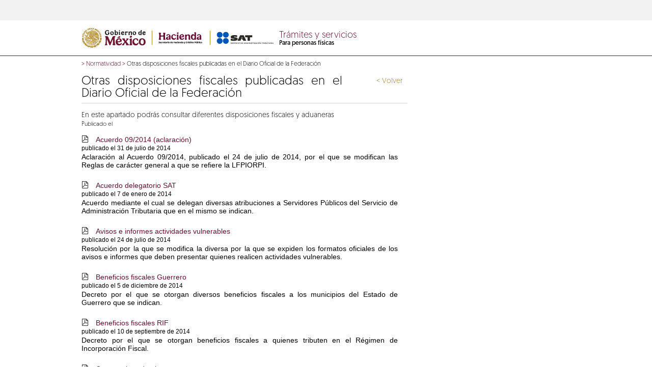

--- FILE ---
content_type: text/html; charset=UTF-8
request_url: https://wwwmat.sat.gob.mx/cs/Satellite?c=TRContentAttr_P&childpagename=SatTyR%2FTRContentAttr_P%2FSAT_Tipo_Normatividad&cid=1462228462012&packedargs=d%3DTouch&pagename=TySWrapper
body_size: 9360
content:



   	
	
 







				   
				   






































	 
<!doctype html>
<html lang="es">
	<head>
	

                   

<meta http-equiv="X-UA-Compatible" content="IE=edge">
	 
       <title>
         Portal de trámites y servicios - SAT</title>
     <meta charset="UTF-8">
     <meta name="description" content="Portal de trámites y servicios sat">
     <meta content="width=device-width, initial-scale=1" name="viewport">

     <link href="/satys/css/all.css?1.1" rel="stylesheet" type="text/css"><link rel="shortcut icon" href="/satys/css/favicon.ico" type="image/vnd.microsoft.icon" />                                        					    
        <script type="text/javascript" src="/satys/js/jquery.js"></script>
		<script type="text/javascript" src="/satys/js/jquery-ui/jquery-ui.min.js"></script>
		<script type="text/javascript" src="/satys/js/datatables.js"></script>
		<script type="text/javascript" src="/satys/js/datatables.responsive.js"></script>
		<script type="text/javascript" src="/satys/js/swipe.js"></script>
		<script type="text/javascript" src="/satys/js/jsp.js"></script>
		<script type="text/javascript" src="/satys/js/main.js"></script>
        <script type="text/javascript" src="/satys/js/owl.carousel.min.js"></script>   
		<script type="text/javascript" src="/satys/js/hammer.min.js"></script>
        <script type="text/javascript" src="/satys/js/sequence.min.js" ></script>
	    <script src="/satys/entrada/sliderengine/amazingslider.js"></script>
        <script src="/satys/entrada/sliderengine/initslider-1.js"></script>                       
        <script type="text/javascript" src="/satys/js/moment.min.js"></script>
	    <link type="text/css" rel="stylesheet" href="/satys/css/fullcalendar.min.css">
	    <style type="text/css">span#typevent-button {width: 100% !important;}</style>
	    <script type="text/javascript" src="/satys/js/fullcalendar.min.js"></script>
	    <script type="text/javascript" src="/satys/js/es.js"></script>			
	    <link type="text/css" rel="stylesheet" href="/satys/css/owl.carousel.css">



<script>
			   var isMobile = {
			Android: function() {
				return navigator.userAgent.match(/Android/i);
			},
			BlackBerry: function() {
				return navigator.userAgent.match(/BlackBerry/i);
			},
			iOS: function() {
				return navigator.userAgent.match(/iPhone|iPad|iPod/i);
			},
			Opera: function() {
				return navigator.userAgent.match(/Opera Mini/i);
			},
			Windows: function() {
				return navigator.userAgent.match(/IEMobile/i);
			},
			any: function() {
				return (isMobile.Android() || isMobile.BlackBerry() || isMobile.iOS() || isMobile.Opera() || isMobile.Windows());
			}
		};	 
	   </script>



	</head>
	<body>
		<div id="wrapper">

	 
    <div class="no-show-pixel"><img alt="" src="/cs/CookieServer?name=satfilter&amp;secure=true&amp;timeout=86400&amp;url=%2F&amp;value=1462228413906" /></div>        	
<script>
			   var isMobile = {
			Android: function() {
				return navigator.userAgent.match(/Android/i);
			},
			BlackBerry: function() {
				return navigator.userAgent.match(/BlackBerry/i);
			},
			iOS: function() {
				return navigator.userAgent.match(/iPhone|iPad|iPod/i);
			},
			Opera: function() {
				return navigator.userAgent.match(/Opera Mini/i);
			},
			Windows: function() {
				return navigator.userAgent.match(/IEMobile/i);
			},
			any: function() {
				return (isMobile.Android() || isMobile.BlackBerry() || isMobile.iOS() || isMobile.Opera() || isMobile.Windows());
			}
		};
	 
 
	   </script>























	<div id="top_bar">
     <div class="pw">
</div>
</div>




































































 
 <div id="logo_bar"><div class="pw"><div id="submenu"><ul id='1462228413906'>
									<li class='subcateg' data-submenu='null'>																											
										<a class="filter_link" id='setfilter_1462228413906_1462228414309' href='/cs/Satellite?c=TRContentAttr_P&childpagename=SatTyR%2FTRContentAttr_P%2FSAT_Tipo_Normatividad&cid=1462228462012&packedargs=d%3DTouch&pagename=TySWrapper'>Asalariados</a>
									</li>
									<li class='subcateg' data-submenu='null'>																											
										<a class="filter_link" id='setfilter_1462228413906_1462228417550' href='/cs/Satellite?c=TRContentAttr_P&childpagename=SatTyR%2FTRContentAttr_P%2FSAT_Tipo_Normatividad&cid=1462228462012&packedargs=d%3DTouch&pagename=TySWrapper'>Arrendadores</a>
									</li>
									<li class='subcateg' data-submenu='null'>																											
										<a class="filter_link" id='setfilter_1462228413906_1462228415305' href='/cs/Satellite?c=TRContentAttr_P&childpagename=SatTyR%2FTRContentAttr_P%2FSAT_Tipo_Normatividad&cid=1462228462012&packedargs=d%3DTouch&pagename=TySWrapper'>Empresarios y profesionistas</a>
									</li>
									<li class='subcateg' data-submenu='null'>																											
										<a class="filter_link" id='setfilter_1462228413906_1462228415420' href='/cs/Satellite?c=TRContentAttr_P&childpagename=SatTyR%2FTRContentAttr_P%2FSAT_Tipo_Normatividad&cid=1462228462012&packedargs=d%3DTouch&pagename=TySWrapper'>Incorporación Fiscal</a>
									</li>
									<li class='subcateg' data-submenu='null'>																											
										<a class="filter_link" id='setfilter_1462228413906_1462242097097' href='/cs/Satellite?c=TRContentAttr_P&childpagename=SatTyR%2FTRContentAttr_P%2FSAT_Tipo_Normatividad&cid=1462228462012&packedargs=d%3DTouch&pagename=TySWrapper'>Simplificado de confianza</a>
									</li>
									<li class='subcateg' data-submenu='null'>																											
										<a class="filter_link" id='setfilter_1462228413906_1462228414856' href='/cs/Satellite?c=TRContentAttr_P&childpagename=SatTyR%2FTRContentAttr_P%2FSAT_Tipo_Normatividad&cid=1462228462012&packedargs=d%3DTouch&pagename=TySWrapper'> </a>
									</li>
									<li class='subcateg' data-submenu='null'>																											
										<a class="filter_link" id='setfilter_1462228413906_1462228413905' href='/cs/Satellite?c=TRContentAttr_P&childpagename=SatTyR%2FTRContentAttr_P%2FSAT_Tipo_Normatividad&cid=1462228462012&packedargs=d%3DTouch&pagename=TySWrapper'>Otros ingresos</a>
									</li>	
				</ul>
			<ul id='1462228413513'>
									<li class='subcateg' data-submenu='null'>																											
										<a class="filter_link" id='setfilter_1462228413513_1462228413507' href='/cs/Satellite?c=TRContentAttr_P&childpagename=SatTyR%2FTRContentAttr_P%2FSAT_Tipo_Normatividad&cid=1462228462012&packedargs=d%3DTouch&pagename=TySWrapper'>General de ley</a>
									</li>
									<li class='subcateg' data-submenu='null'>																											
										<a class="filter_link" id='setfilter_1462228413513_1462228417178' href='/cs/Satellite?c=TRContentAttr_P&childpagename=SatTyR%2FTRContentAttr_P%2FSAT_Tipo_Normatividad&cid=1462228462012&packedargs=d%3DTouch&pagename=TySWrapper'>Cooperativas</a>
									</li>
									<li class='subcateg' data-submenu='null'>																											
										<a class="filter_link" id='setfilter_1462228413513_1462228414763' href='/cs/Satellite?c=TRContentAttr_P&childpagename=SatTyR%2FTRContentAttr_P%2FSAT_Tipo_Normatividad&cid=1462228462012&packedargs=d%3DTouch&pagename=TySWrapper'>Sector primario</a>
									</li>
									<li class='subcateg' data-submenu='null'>																											
										<a class="filter_link" id='setfilter_1462228413513_1462242099955' href='/cs/Satellite?c=TRContentAttr_P&childpagename=SatTyR%2FTRContentAttr_P%2FSAT_Tipo_Normatividad&cid=1462228462012&packedargs=d%3DTouch&pagename=TySWrapper'>Simplificado de confianza</a>
									</li>
									<li class='subcateg' data-submenu='null'>																											
										<a class="filter_link" id='setfilter_1462228413513_1462228413788' href='/cs/Satellite?c=TRContentAttr_P&childpagename=SatTyR%2FTRContentAttr_P%2FSAT_Tipo_Normatividad&cid=1462228462012&packedargs=d%3DTouch&pagename=TySWrapper'>Sin fines de lucro</a>
									</li>
									<li class='subcateg' data-submenu='null'>																											
										<a class="filter_link" id='setfilter_1462228413513_1462228416122' href='/cs/Satellite?c=TRContentAttr_P&childpagename=SatTyR%2FTRContentAttr_P%2FSAT_Tipo_Normatividad&cid=1462228462012&packedargs=d%3DTouch&pagename=TySWrapper'>Grupos</a>
									</li>
									<li class='subcateg' data-submenu='null'>																											
										<a class="filter_link" id='setfilter_1462228413513_1462228415536' href='/cs/Satellite?c=TRContentAttr_P&childpagename=SatTyR%2FTRContentAttr_P%2FSAT_Tipo_Normatividad&cid=1462228462012&packedargs=d%3DTouch&pagename=TySWrapper'>Coordinados</a>
									</li>	
				</ul>
			<ul id='1462228414487'>	
				</ul>
			<ul id='1462228414175'>	
				</ul>
			
</div>
<div class="clear"></div>
<div class="logo">
	
	
			
<img src="/satys/img/logo3.png" alt="logos shcp y sat" id="logo" usemap="#workmap">
	
<map name="workmap">
  <area shape="rect" coords="2,2,146,40" alt="gob.mx" href="https://www.gob.mx/sat">
  <area shape="rect" coords="152,2,368,40" alt="shcp y sat" href=/cs/Satellite?c=Page&childpagename=SatTyR%2FPage%2FSAT_LandingHomeLayout&cid=1462228445258&packedargs=d%3DTouch&pagename=TySWrapper_Personas>
</map>
</div>
<div class="titleHeader">
	<span id="page_title">
				<a class="enlaceHome" href='/cs/Satellite?c=Page&childpagename=SatTyR%2FPage%2FSAT_LandingHomeLayout&cid=1462228445258&packedargs=d%3DTouch&pagename=TySWrapper_Personas'>
					Trámites y servicios
				</a>
	<span class="page_subtitle">Para personas físicas</span></span>
</div>
<div id="icons">
		
      </div>
  </div>
  
  
  	<div id="mdavi" title="Aviso" style="padding:0;border:0;display:none">
		<div class="modal_data" style="padding:1px 8px;margin-top:2px;">
		<p>Durante el sÃÂÃÂÃÂÃÂÃÂÃÂÃÂÃÂÃÂÃÂÃÂÃÂÃÂÃÂÃÂÃÂÃÂÃÂÃÂÃÂÃÂÃÂÃÂÃÂÃÂÃÂÃÂÃÂÃÂÃÂÃÂÃÂ¡bado 21 y domingo 22 de septiembre por mantenimiento este servicio no se encuentra disponible.</p>
		Agradecemos tu comprensiÃÂÃÂÃÂÃÂÃÂÃÂÃÂÃÂÃÂÃÂÃÂÃÂÃÂÃÂÃÂÃÂÃÂÃÂÃÂÃÂÃÂÃÂÃÂÃÂÃÂÃÂÃÂÃÂÃÂÃÂÃÂÃÂ³n.
		</div>
	</div>

   <script>
   function msavi(goto){			   
	    $("#mdavi").dialog({
	        resizable: false,
	        height:160,
	        width:310,
	        modal: true
	     }).on('dialogclose', function(event) {		    
	    	 window.location=goto;
			 });		
	    return false;
	}
	   
	     if( isMobile.any() ){
	    	
	    	 

	    	 $('.tooltip').click(function(e) {
	    	     e.preventDefault();	    	   
	    	 });
	    	 
	    	 
  $('.tooltip').bind('touchstart touchend ', function(e) {    				
				  if (e.type=='touchend'){	
					
				   var now = new Date().getTime();
				   var lastTouch = $(this).data('lastTouch') || now + 1 ;
				   var delta = now - lastTouch;
				   if(delta<800 && delta>0){						  
						  if (this.target!=""){
							  window.open(this.href,'otragob');
						 }else{
						      window.location.href= this.href;
						 }
				   }
					e.preventDefault();				   
				    $(this).data('lastTouch', now);  				 
				  }else{			
					e.preventDefault();				 
					if($(this).children('span').css('visibility') != 'visible')
					{
						$(this).siblings().children('span').css('visibility','hidden');

						if ($(this).siblings().children('span').last().children().length > 0 ) {
						$(this).siblings().children('span').last().css('visibility','visible');
						}

						e.preventDefault();
						
						$(this).siblings().css('color', '#727272');
						$(this).css('color', '#347733');
						$(this).children('span').css('visibility','visible');
						$(this).children('span').css('width','80px');
						$(this).children('span').css('opacity','0.9');
						$(this).children('span').css('top','28px');
						$(this).children('span').css('right','-11px');
						$(this).children('span').css('font-size','12px');
						$(this).children('span').css('letter-spacing','normal');
						$(this).children('span').css('z-index','99999999 !important');
						$(this).children('span').css('position','absolute');
					$(this).children('span').css('height','16px');		
					}
					  				      					
				  } 				 
			   });
			   }
	   



	     $(window).ready(function () {
	         toolmob();
	     });
	     
	     $(window).resize(function () {
	         toolmob();
	     });

	     function toolmob() {
	    	 $("#mob_icons a.tooltip span:first").each(function () {
				var xle = $(this).offset().left;
	             if( xle < 25 ) {
	            	 $(this).addClass( 'izqui' );
	             }
	             else {
	            	 $(this).removeClass( 'izqui' );
	             }
	    	});
	    	 
	    	 $("#icons a.tooltip span:first").each(function () {
					var xle = $(this).offset().left;
		             if( xle < 25 ) {
		            	 $(this).addClass( 'izqui' );
		             }
		             else {
		            	 $(this).removeClass( 'izqui' );
		             }
		    	});
	    	 
	    	 $("#mob_icons a.tooltip span").each(function () {
					var xle = $(this).offset().left+8;
		    	     if(xle + $(this).outerWidth() > $( window ).width() ){
		            	 $(this).addClass( 'derec' );
		             }
		             else {
		            	 $(this).removeClass( 'derec' );
		             }
		    	});	    	 
	     }


		</script>


  </div>	
 

                				

































































<!DOCTYPE HTML PUBLIC "-//W3C//DTD HTML 4.0 Transitional//EN">

	<div id="mobile_header">
		<div id="mob_page_title"> 
			<a class="enlaceHome" href='/cs/Satellite?c=Page&childpagename=SatTyR%2FPage%2FSAT_LandingHomeLayout&cid=1462228445258&packedargs=d%3DTouch&pagename=TySWrapper_Personas'>Trámites y servicios</a>
			<span class="page_subtitle" >Para personas físicas</span>
	    </div>
		<div id="mob_head">
			<div id="mob_menu">
						<select id="mob_menu_select">
					<option selected="selected" value='/cs/Satellite?c=TRContentAttr_P&amp;childpagename=SatTyR%2FTRContentAttr_P%2FSAT_Tipo_Normatividad&amp;cid=1462228462012&amp;packedargs=d%3DTouch&amp;pagename=TySWrapper'>Personas</option> 
			    <option value='/cs/Satellite?c=TRContentAttr_P&amp;childpagename=SatTyR%2FTRContentAttr_P%2FSAT_Tipo_Normatividad&amp;cid=1462228462012&amp;packedargs=d%3DTouch&amp;pagename=TySWrapper'  id='1462228413906_1462228414309'>&emsp;Asalariados</option> 
			    <option value='/cs/Satellite?c=TRContentAttr_P&amp;childpagename=SatTyR%2FTRContentAttr_P%2FSAT_Tipo_Normatividad&amp;cid=1462228462012&amp;packedargs=d%3DTouch&amp;pagename=TySWrapper'  id='1462228413906_1462228417550'>&emsp;Arrendadores</option> 
			    <option value='/cs/Satellite?c=TRContentAttr_P&amp;childpagename=SatTyR%2FTRContentAttr_P%2FSAT_Tipo_Normatividad&amp;cid=1462228462012&amp;packedargs=d%3DTouch&amp;pagename=TySWrapper'  id='1462228413906_1462228415305'>&emsp;Empresarios y profesionistas</option> 
			    <option value='/cs/Satellite?c=TRContentAttr_P&amp;childpagename=SatTyR%2FTRContentAttr_P%2FSAT_Tipo_Normatividad&amp;cid=1462228462012&amp;packedargs=d%3DTouch&amp;pagename=TySWrapper'  id='1462228413906_1462228415420'>&emsp;Incorporación Fiscal</option> 
			    <option value='/cs/Satellite?c=TRContentAttr_P&amp;childpagename=SatTyR%2FTRContentAttr_P%2FSAT_Tipo_Normatividad&amp;cid=1462228462012&amp;packedargs=d%3DTouch&amp;pagename=TySWrapper'  id='1462228413906_1462242097097'>&emsp;Simplificado de confianza</option> 
			    <option value='/cs/Satellite?c=TRContentAttr_P&amp;childpagename=SatTyR%2FTRContentAttr_P%2FSAT_Tipo_Normatividad&amp;cid=1462228462012&amp;packedargs=d%3DTouch&amp;pagename=TySWrapper'  id='1462228413906_1462228414856'>&emsp; </option> 
			    <option value='/cs/Satellite?c=TRContentAttr_P&amp;childpagename=SatTyR%2FTRContentAttr_P%2FSAT_Tipo_Normatividad&amp;cid=1462228462012&amp;packedargs=d%3DTouch&amp;pagename=TySWrapper'  id='1462228413906_1462228413905'>&emsp;Otros ingresos</option>
				    <option value='/cs/Satellite?c=TRContentAttr_P&amp;childpagename=SatTyR%2FTRContentAttr_P%2FSAT_Tipo_Normatividad&amp;cid=1462228462012&amp;packedargs=d%3DTouch&amp;pagename=TySWrapper'  id='1462228413513'  >Empresas</option> 
			    <option value='/cs/Satellite?c=TRContentAttr_P&amp;childpagename=SatTyR%2FTRContentAttr_P%2FSAT_Tipo_Normatividad&amp;cid=1462228462012&amp;packedargs=d%3DTouch&amp;pagename=TySWrapper'  id='1462228413513_1462228413507'>&emsp;General de ley</option> 
			    <option value='/cs/Satellite?c=TRContentAttr_P&amp;childpagename=SatTyR%2FTRContentAttr_P%2FSAT_Tipo_Normatividad&amp;cid=1462228462012&amp;packedargs=d%3DTouch&amp;pagename=TySWrapper'  id='1462228413513_1462228417178'>&emsp;Cooperativas</option> 
			    <option value='/cs/Satellite?c=TRContentAttr_P&amp;childpagename=SatTyR%2FTRContentAttr_P%2FSAT_Tipo_Normatividad&amp;cid=1462228462012&amp;packedargs=d%3DTouch&amp;pagename=TySWrapper'  id='1462228413513_1462228414763'>&emsp;Sector primario</option> 
			    <option value='/cs/Satellite?c=TRContentAttr_P&amp;childpagename=SatTyR%2FTRContentAttr_P%2FSAT_Tipo_Normatividad&amp;cid=1462228462012&amp;packedargs=d%3DTouch&amp;pagename=TySWrapper'  id='1462228413513_1462242099955'>&emsp;Simplificado de confianza</option> 
			    <option value='/cs/Satellite?c=TRContentAttr_P&amp;childpagename=SatTyR%2FTRContentAttr_P%2FSAT_Tipo_Normatividad&amp;cid=1462228462012&amp;packedargs=d%3DTouch&amp;pagename=TySWrapper'  id='1462228413513_1462228413788'>&emsp;Sin fines de lucro</option> 
			    <option value='/cs/Satellite?c=TRContentAttr_P&amp;childpagename=SatTyR%2FTRContentAttr_P%2FSAT_Tipo_Normatividad&amp;cid=1462228462012&amp;packedargs=d%3DTouch&amp;pagename=TySWrapper'  id='1462228413513_1462228416122'>&emsp;Grupos</option> 
			    <option value='/cs/Satellite?c=TRContentAttr_P&amp;childpagename=SatTyR%2FTRContentAttr_P%2FSAT_Tipo_Normatividad&amp;cid=1462228462012&amp;packedargs=d%3DTouch&amp;pagename=TySWrapper'  id='1462228413513_1462228415536'>&emsp;Coordinados</option>
				    <option value='/cs/Satellite?c=TRContentAttr_P&amp;childpagename=SatTyR%2FTRContentAttr_P%2FSAT_Tipo_Normatividad&amp;cid=1462228462012&amp;packedargs=d%3DTouch&amp;pagename=TySWrapper'  id='1462228414487'  >Nuevos contribuyentes</option>
				    <option value='/cs/Satellite?c=TRContentAttr_P&amp;childpagename=SatTyR%2FTRContentAttr_P%2FSAT_Tipo_Normatividad&amp;cid=1462228462012&amp;packedargs=d%3DTouch&amp;pagename=TySWrapper'  id='1462228414175'  >Residentes en el extranjero</option>					
						</select>
			</div>
		<script>
						function  validar(){	
							var format = /[!@#$%^&*()_+\=\[\]{};':"\\|,.<>\/?]/;
							var valor = $("#mob_search_input").val();
						 	if (valor.trim().length<3){
								alert ("Debe escribir por lo menos 3 letras");
								return false;
						    }
						 	else if(format.test(valor)) {
						 	    alert('La bÃÂºsqueda contiene caracteres especiales.');
						 	   return false;
						 	}						 							 	
						 	else{
								return true; 
							}
						}
		</script>
					<div id="mob_search">
                		<form  id="desktopform" action='/personas/resultado-busqueda' method='get' onsubmit='return validar()' >
							<input type="text" id="mob_search_input" name="words" placeholder='Buscar' title="" data-advancedtext="BÃÂºsqueda avanzada" data-advancedlink='/personas/buscar' >				 
							<input type="hidden" id="tipobusqueda" name="tipobusqueda" value="predictiva"/>
	 						<input type="hidden" id="locale" name="locale" value='1462228413195'/>					
							<input type="image" src="/satys/img/menu_search.png" alt="Buscar"  />
						</form>
					</div>
					<form id="form_predic" action='/personas/resultado-busqueda' method='get'>											 
						<input type="hidden" name="locale" value='1462228413195'/>
						<input type="hidden" name="tipobusqueda" value="predictiva"/>
						<input type="hidden" name="words" id="words" value=""/>
					</form>						
		    		<script>
						var autocompleteTitleAction = '/cs/Satellite?pagename=Common%2FLogic%2FSAT_AutocompleteTitle';
						var locale = '1462228413195';
						var URLAdvancedSearch ='/personas/buscar';
						var lt_busquedaavanzada =  'Búsqueda Avanzada';
						$(function() {
						 	$( "#desktopform #mob_search_input" ).autocomplete({
								source: function(request, response) {						
								if(request.term.trim().length>=3){	
								    $.ajax({
									    url: autocompleteTitleAction , 
									    dataType: "json",
									    data: { q: request.term,locale: locale},
									    success: function( data ) {
									        response( $.map( data, function( item ) {
									        return {
									            value: item.value,
												  link: item.link,
									        }
									        }));
									    },
									    error: function (request,status,error) {
									    }
								    });
								}
								 
								},
							 	minLength: 3,   
								position: { my: "center top+2", at: "center bottom" }
							})
							.autocomplete( "instance" )._renderItem = function( ul, item ) {
								var elemento  ="";
			                    if ( item.value == "Busqueda avanzada >"){
									elemento =   $( "<li   class='ui-menu-item advanced_search_autoc green'   style ='color:#347733;font-size:11px;line-height:20px;'   onclick=\"window.location=\'' + URLAdvancedSearch + '\';\"   > " + item.link + " </li>" )				
								 	.appendTo( ul );				                     
			                    }else{
									elemento =   $( "<li  >" )
								 	.append( "<a      onclick='busquesaAvanzadaClick(\"" + item.value + "\")'  >" + item.value + "</a>" )
									.appendTo( ul );				
								}
								return elemento;
							};
						
						});
						function busquesaAvanzadaClick(valor)
						{
						  // alert ("valor" +  valor);
						   //alert (document.forms["form_predic"].words.value);
						   document.forms["form_predic"].words.value=valor;
						   document.forms["form_predic"].submit();
						}
					 
						function  validarE(){	
							var format = /[!@#$%^&*()_+\=\[\]{};':"\\|,.<>\/?]/;
							var valor = $("#mob_search_inputE").val();
					 
						 	if (valor.trim().length<3){
								alert ("Debe escribir por lo menos 3 letras");
								return false;
						      }
						 	else if(format.test(valor)) {
						 	    alert('La bÃÂºsqueda contiene caracteres especiales.');
						 	   return false;
						 	}							 	
						 	else{
								return true; 
							}
						}
						
					</script>
			<div id="mob_icons"></div>
		</div>
	</div>
                                     
			
					
	
	<script>
			   var isMobile = {
			Android: function() {
				return navigator.userAgent.match(/Android/i);
			},
			BlackBerry: function() {
				return navigator.userAgent.match(/BlackBerry/i);
			},
			iOS: function() {
				return navigator.userAgent.match(/iPhone|iPad|iPod/i);
			},
			Opera: function() {
				return navigator.userAgent.match(/Opera Mini/i);
			},
			Windows: function() {
				return navigator.userAgent.match(/IEMobile/i);
			},
			any: function() {
				return (isMobile.Android() || isMobile.BlackBerry() || isMobile.iOS() || isMobile.Opera() || isMobile.Windows());
			}
		};
	  
	   </script>
	<div id="action_bar2" class="desk">
	   <div class="pw">
		 			
 	</div>				
 </div>





    
    							    




    
        
	
    
		
			
		
	
    




	
	


<div id="breadcrumbs" class="pw">
	
	
		
			

			
				
					
					 
						
						
						
						
						
					
					
					
					    
					       
						
					    
							
								
							
						
					    
					 <span>&gt;</span>
					<span>
						<a href=''>Normatividad</a>
					</span>
					
				
					
			
				
				
					
					 
						
						
						
						
						
					
					
					
						
							
							
								
														
								
								
																			
						
					 
					 <span>&gt;</span> Otras disposiciones fiscales publicadas en el Diario Oficial de la Federación
					
				
				
		
	
</div>

			
			<div id="content">
				<div class="pw">			
					<div id="header" >
				<h1>Otras disposiciones fiscales publicadas en el Diario Oficial de la Federación</h1>
				<p style="margin-bottom:2px">En este apartado podrás consultar diferentes disposiciones fiscales y aduaneras</p>
						

						<small>Publicado el  </small>	
							
						
									
						<br><br>





	
		<a class='back' onclick="javascript:history.back(1)" style="cursor:pointer;" >&lt; Volver</a>
	
	



 


					</div>
					<div id="main" >
	
   	
 	
<div class="data full margin_bottom_10">									 
			<span class="font_size_14">										
				<span class="icons enlace_f">c </span>
				<span class="icons enlace_i" style="display:none"><img src="/satys/imgie/normatividad/pdf.png"></span>						
				<a class="hover" href='/cs/Satellite?blobcol=urldata&blobkey=id&blobtable=MungoBlobs&blobwhere=1461172498773&ssbinary=true' onclick='reHit("SATNormatividad",1462228687966);'>Acuerdo 09/2014 (aclaración)</a><br>	
				<small>publicado el 31 de julio de 2014	</small>
				<p style="margin-top:2px">Aclaración al Acuerdo 09/2014, publicado el 24 de julio de 2014, por el que se modifican las Reglas de carácter general a que se refiere la LFPIORPI.
               	</p>
			</span>
		</div>						
   	
 	
<div class="data full margin_bottom_10">									 
			<span class="font_size_14">										
				<span class="icons enlace_f">c </span>
				<span class="icons enlace_i" style="display:none"><img src="/satys/imgie/normatividad/pdf.png"></span>						
				<a class="hover" href='/cs/Satellite?blobcol=urldata&blobkey=id&blobtable=MungoBlobs&blobwhere=1461172682374&ssbinary=true' onclick='reHit("SATNormatividad",1462228852182);'>Acuerdo delegatorio SAT</a><br>	
				<small>publicado el 7 de enero de 2014	</small>
				<p style="margin-top:2px">Acuerdo mediante el cual se delegan diversas atribuciones a Servidores Públicos del Servicio de Administración Tributaria que en el mismo se indican.
               	</p>
			</span>
		</div>						
   	
 	
<div class="data full margin_bottom_10">									 
			<span class="font_size_14">										
				<span class="icons enlace_f">c </span>
				<span class="icons enlace_i" style="display:none"><img src="/satys/imgie/normatividad/pdf.png"></span>						
				<a class="hover" href='/cs/Satellite?blobcol=urldata&blobkey=id&blobtable=MungoBlobs&blobwhere=1461172360399&ssbinary=true' onclick='reHit("SATNormatividad",1462228462011);'>Avisos e informes actividades vulnerables</a><br>	
				<small>publicado el 24 de julio de 2014	</small>
				<p style="margin-top:2px">Resolución por la que se modifica la diversa por la que se expiden los formatos oficiales de los avisos e informes que deben presentar quienes realicen actividades vulnerables.
               	</p>
			</span>
		</div>						
   	
 	
<div class="data full margin_bottom_10">									 
			<span class="font_size_14">										
				<span class="icons enlace_f">c </span>
				<span class="icons enlace_i" style="display:none"><img src="/satys/imgie/normatividad/pdf.png"></span>						
				<a class="hover" href='/cs/Satellite?blobcol=urldata&blobkey=id&blobtable=MungoBlobs&blobwhere=1461172526764&ssbinary=true' onclick='reHit("SATNormatividad",1462228867350);'>Beneficios fiscales Guerrero</a><br>	
				<small>publicado el 5 de diciembre de 2014	</small>
				<p style="margin-top:2px">Decreto por el que se otorgan diversos beneficios fiscales a los municipios del Estado de Guerrero que se indican.
               	</p>
			</span>
		</div>						
   	
 	
<div class="data full margin_bottom_10">									 
			<span class="font_size_14">										
				<span class="icons enlace_f">c </span>
				<span class="icons enlace_i" style="display:none"><img src="/satys/imgie/normatividad/pdf.png"></span>						
				<a class="hover" href='/cs/Satellite?blobcol=urldata&blobkey=id&blobtable=MungoBlobs&blobwhere=1461172538894&ssbinary=true' onclick='reHit("SATNormatividad",1462228803341);'>Beneficios fiscales RIF</a><br>	
				<small>publicado el 10 de septiembre de 2014	</small>
				<p style="margin-top:2px">Decreto por el que se otorgan beneficios fiscales a quienes tributen en el Régimen de Incorporación Fiscal.
               	</p>
			</span>
		</div>						
   	
 	
<div class="data full margin_bottom_10">									 
			<span class="font_size_14">										
				<span class="icons enlace_f">c </span>
				<span class="icons enlace_i" style="display:none"><img src="/satys/imgie/normatividad/pdf.png"></span>						
				<a class="hover" href='/cs/Satellite?blobcol=urldata&blobkey=id&blobtable=MungoBlobs&blobwhere=1461172522337&ssbinary=true' onclick='reHit("SATNormatividad",1462228759697);'>Cooperativas de ahorro</a><br>	
				<small>publicado el 28 de abril de 2014	</small>
				<p style="margin-top:2px">Decreto por el que se reforman, adicionan y derogan diversas disposiciones de la Ley que crea el fideicomiso que administrará el fondo para el fortalecimiento de sociedades y cooperativas de ahorro y préstamo y de apoyo a sus ahorradores y de la Ley para regular las actividades de las sociedades cooperativas de ahorro y préstamo.
               	</p>
			</span>
		</div>						
   	
 	
<div class="data full margin_bottom_10">									 
			<span class="font_size_14">										
				<span class="icons enlace_f">c </span>
				<span class="icons enlace_i" style="display:none"><img src="/satys/imgie/normatividad/pdf.png"></span>						
				<a class="hover" href='/cs/Satellite?blobcol=urldata&blobkey=id&blobtable=MungoBlobs&blobwhere=1461172432091&ssbinary=true' onclick='reHit("SATNormatividad",1462228624807);'>Decreto seguridad social</a><br>	
				<small>publicado el 8 de abril de 2014	</small>
				<p style="margin-top:2px">Decreto por el que se otorgan estímulos para promover la incorporación a la seguridad social.
               	</p>
			</span>
		</div>						
   	
 	
<div class="data full margin_bottom_10">									 
			<span class="font_size_14">										
				<span class="icons enlace_f">c </span>
				<span class="icons enlace_i" style="display:none"><img src="/satys/imgie/normatividad/pdf.png"></span>						
				<a class="hover" href='/cs/Satellite?blobcol=urldata&blobkey=id&blobtable=MungoBlobs&blobwhere=1461172453939&ssbinary=true' onclick='reHit("SATNormatividad",1462228614912);'>Estatuto PRODECON</a><br>	
				<small>publicado el 18 de marzo de 2014	</small>
				<p style="margin-top:2px">Estatuto Orgánico de la Procuraduría de la Defensa del Contribuyente.
               	</p>
			</span>
		</div>						
   	
 	
<div class="data full margin_bottom_10">									 
			<span class="font_size_14">										
				<span class="icons enlace_f">c </span>
				<span class="icons enlace_i" style="display:none"><img src="/satys/imgie/normatividad/pdf.png"></span>						
				<a class="hover" href='/cs/Satellite?blobcol=urldata&blobkey=id&blobtable=MungoBlobs&blobwhere=1461172369677&ssbinary=true' onclick='reHit("SATNormatividad",1462228500044);'>Fondo Nacional Emprendedor</a><br>	
				<small>publicado el 13 de marzo de 2014	</small>
				<p style="margin-top:2px">Modificación a las reglas de operación del Fondo Nacional Emprendedor para el ejercicio fiscal 2014.
               	</p>
			</span>
		</div>						
   	
 	
<div class="data full margin_bottom_10">									 
			<span class="font_size_14">										
				<span class="icons enlace_f">c </span>
				<span class="icons enlace_i" style="display:none"><img src="/satys/imgie/normatividad/pdf.png"></span>						
				<a class="hover" href='/cs/Satellite?blobcol=urldata&blobkey=id&blobtable=MungoBlobs&blobwhere=1461172502066&ssbinary=true' onclick='reHit("SATNormatividad",1462228802672);'>Huracán Odile</a><br>	
				<small>publicado el 12 de diciembre de 2014	</small>
				<p style="margin-top:2px">Decreto por el que se modifica el diverso por el que se otorgan diversos beneficios fiscales a los contribuyentes de las zonas afectadas que se indican por lluvias severas durante septiembre de 2014.
               	</p>
			</span>
		</div>						
   	
 	
<div class="data full margin_bottom_10">									 
			<span class="font_size_14">										
				<span class="icons enlace_f">c </span>
				<span class="icons enlace_i" style="display:none"><img src="/satys/imgie/normatividad/pdf.png"></span>						
				<a class="hover" href='/cs/Satellite?blobcol=urldata&blobkey=id&blobtable=MungoBlobs&blobwhere=1461172510045&ssbinary=true' onclick='reHit("SATNormatividad",1462228717649);'>Huracán Odile</a><br>	
				<small>publicado el 31 de octubre de 2014	</small>
				<p style="margin-top:2px">Decreto por el que se modifica el diverso por el que se otorgan diversos beneficios fiscales a los contribuyentes de las zonas afectadas que se indican por lluvias severas durante septiembre de 2014.
               	</p>
			</span>
		</div>						
   	
 	
<div class="data full margin_bottom_10">									 
			<span class="font_size_14">										
				<span class="icons enlace_f">c </span>
				<span class="icons enlace_i" style="display:none"><img src="/satys/imgie/normatividad/pdf.png"></span>						
				<a class="hover" href='/cs/Satellite?blobcol=urldata&blobkey=id&blobtable=MungoBlobs&blobwhere=1461172568028&ssbinary=true' onclick='reHit("SATNormatividad",1462228835728);'>Huracán Odile</a><br>	
				<small>publicado el 19 de septiembre de 2014	</small>
				<p style="margin-top:2px">Decreto por el que se otorgan diversos beneficios fiscales a los contribuyentes de las zonas afectadas que se indican por lluvias severas durante septiembre de 2014.
               	</p>
			</span>
		</div>						
   	
 	
<div class="data full margin_bottom_10">									 
			<span class="font_size_14">										
				<span class="icons enlace_f">c </span>
				<span class="icons enlace_i" style="display:none"><img src="/satys/imgie/normatividad/pdf.png"></span>						
				<a class="hover" href='/cs/Satellite?blobcol=urldata&blobkey=id&blobtable=MungoBlobs&blobwhere=1461172493165&ssbinary=true' onclick='reHit("SATNormatividad",1462228770542);'>Lineamientos PRODECON</a><br>	
				<small>publicado el 27 de mayo de 2014	</small>
				<p style="margin-top:2px">Lineamientos que regulan el ejercicio de las atribuciones sustantivas de la Procuraduría de la Defensa del Contribuyente.
               	</p>
			</span>
		</div>						
   	
 	
<div class="data full margin_bottom_10">									 
			<span class="font_size_14">										
				<span class="icons enlace_f">c </span>
				<span class="icons enlace_i" style="display:none"><img src="/satys/imgie/normatividad/pdf.png"></span>						
				<a class="hover" href='/cs/Satellite?blobcol=urldata&blobkey=id&blobtable=MungoBlobs&blobwhere=1461172541443&ssbinary=true' onclick='reHit("SATNormatividad",1462228835016);'>Manual SAT</a><br>	
				<small>publicado el 12 de mayo de 2014	</small>
				<p style="margin-top:2px">Manual de Organización General del Servicio de Administración Tributaria.
               	</p>
			</span>
		</div>						
   	
 	
<div class="data full margin_bottom_10">									 
			<span class="font_size_14">										
				<span class="icons enlace_f">c </span>
				<span class="icons enlace_i" style="display:none"><img src="/satys/imgie/normatividad/pdf.png"></span>						
				<a class="hover" href='/cs/Satellite?blobcol=urldata&blobkey=id&blobtable=MungoBlobs&blobwhere=1461172440542&ssbinary=true' onclick='reHit("SATNormatividad",1462228670287);'>Pagos electrónicos</a><br>	
				<small>publicado el 10 de noviembre de 2014	</small>
				<p style="margin-top:2px">Decreto por el que se otorgan estímulos fiscales para incentivar el uso de medios de pago electrónicos.
               	</p>
			</span>
		</div>						
   	
 	
<div class="data full margin_bottom_10">									 
			<span class="font_size_14">										
				<span class="icons enlace_f">c </span>
				<span class="icons enlace_i" style="display:none"><img src="/satys/imgie/normatividad/pdf.png"></span>						
				<a class="hover" href='/cs/Satellite?blobcol=urldata&blobkey=id&blobtable=MungoBlobs&blobwhere=1461172405045&ssbinary=true' onclick='reHit("SATNormatividad",1462228568170);'>Programa Infraestructura</a><br>	
				<small>publicado el 29 de abril de 2014	</small>
				<p style="margin-top:2px">Decreto por el que se aprueba el Programa Nacional de Infraestructura 2014-2018.
               	</p>
			</span>
		</div>						
   	
 	
<div class="data full margin_bottom_10">									 
			<span class="font_size_14">										
				<span class="icons enlace_f">c </span>
				<span class="icons enlace_i" style="display:none"><img src="/satys/imgie/normatividad/pdf.png"></span>						
				<a class="hover" href='/cs/Satellite?blobcol=urldata&blobkey=id&blobtable=MungoBlobs&blobwhere=1461172495946&ssbinary=true' onclick='reHit("SATNormatividad",1462228642842);'>Programa Infraestructura</a><br>	
				<small>publicado el 29 de abril de 2014	</small>
				<p style="margin-top:2px">Programa Nacional de Infraestructura 2014-2018.
               	</p>
			</span>
		</div>						
   	
 	
<div class="data full margin_bottom_10">									 
			<span class="font_size_14">										
				<span class="icons enlace_f">c </span>
				<span class="icons enlace_i" style="display:none"><img src="/satys/imgie/normatividad/pdf.png"></span>						
				<a class="hover" href='/cs/Satellite?blobcol=urldata&blobkey=id&blobtable=MungoBlobs&blobwhere=1461172464370&ssbinary=true' onclick='reHit("SATNormatividad",1462228663573);'>Programa PRODECON</a><br>	
				<small>publicado el 16 de mayo de 2015	</small>
				<p style="margin-top:2px">Programa Institucional 2013-2018 de la Procuraduría de la Defensa del Contribuyente.
               	</p>
			</span>
		</div>						
   	
 	
<div class="data full margin_bottom_10">									 
			<span class="font_size_14">										
				<span class="icons enlace_f">c </span>
				<span class="icons enlace_i" style="display:none"><img src="/satys/imgie/normatividad/pdf.png"></span>						
				<a class="hover" href='/cs/Satellite?blobcol=urldata&blobkey=id&blobtable=MungoBlobs&blobwhere=1461172454360&ssbinary=true' onclick='reHit("SATNormatividad",1462228615860);'>Reforma miscelánea mercantil</a><br>	
				<small>publicado el 13 de junio de 2014	</small>
				<p style="margin-top:2px">Decreto por el que se reforman, adicionan y derogan diversas disposiciones del Código de Comercio, de la Ley General de Sociedades Mercantiles, de la Ley de Fondos de Inversión, de la Ley General de Títulos y Operaciones de Crédito, de la Ley Federal de Derechos y de la Ley Orgánica de la Administración Pública Federal, en relación con la miscelánea en materia mercantil.
               	</p>
			</span>
		</div>						
   	
 	
<div class="data full margin_bottom_10">									 
			<span class="font_size_14">										
				<span class="icons enlace_f">c </span>
				<span class="icons enlace_i" style="display:none"><img src="/satys/imgie/normatividad/pdf.png"></span>						
				<a class="hover" href='/cs/Satellite?blobcol=urldata&blobkey=id&blobtable=MungoBlobs&blobwhere=1461172399863&ssbinary=true' onclick='reHit("SATNormatividad",1462228495190);'>Reformas en materia penal</a><br>	
				<small>publicado el 14 de marzo de 2014	</small>
				<p style="margin-top:2px">Decreto por el que se reforman y adicionan diversas disposiciones del Código Penal Federal; del Código Federal de Procedimientos Penales; de la Ley Federal contra la Delincuencia Organizada; del Código Fiscal de la Federación y de la Ley Federal de Extinción de Dominio, Reglamentaria del Artículo 22 de la Constitución Política de los Estados Unidos Mexicanos.
               	</p>
			</span>
		</div>						
   	
 	
<div class="data full margin_bottom_10">									 
			<span class="font_size_14">										
				<span class="icons enlace_f">c </span>
				<span class="icons enlace_i" style="display:none"><img src="/satys/imgie/normatividad/pdf.png"></span>						
				<a class="hover" href='/cs/Satellite?blobcol=urldata&blobkey=id&blobtable=MungoBlobs&blobwhere=1461172539615&ssbinary=true' onclick='reHit("SATNormatividad",1462228812928);'>Registro actividades vulnerables</a><br>	
				<small>publicado el 24 de julio de 2014	</small>
				<p style="margin-top:2px">Resolución que modifica la diversa por la que se expide el formato oficial para el alta y registro de quienes realicen actividades vulnerables.
               	</p>
			</span>
		</div>						
   	
 	
<div class="data full margin_bottom_10">									 
			<span class="font_size_14">										
				<span class="icons enlace_f">c </span>
				<span class="icons enlace_i" style="display:none"><img src="/satys/imgie/normatividad/pdf.png"></span>						
				<a class="hover" href='/cs/Satellite?blobcol=urldata&blobkey=id&blobtable=MungoBlobs&blobwhere=1461172444970&ssbinary=true' onclick='reHit("SATNormatividad",1462228594416);'>Reglas LFPIORPI</a><br>	
				<small>publicado el 24 de julio de 2014	</small>
				<p style="margin-top:2px">Acuerdo por el que se modifican las Reglas de carácter general a que se refiere la LFPIORPI.
               	</p>
			</span>
		</div>						
   	
 	
<div class="data full margin_bottom_10">									 
			<span class="font_size_14">										
				<span class="icons enlace_f">c </span>
				<span class="icons enlace_i" style="display:none"><img src="/satys/imgie/normatividad/pdf.png"></span>						
				<a class="hover" href='/cs/Satellite?blobcol=urldata&blobkey=id&blobtable=MungoBlobs&blobwhere=1461172441713&ssbinary=true' onclick='reHit("SATNormatividad",1462228673359);'>Resolución Salarios Mínimos 2015.</a><br>	
				<small>publicado el 30 de diciembre de 2014	</small>
				<p style="margin-top:2px">Resolución del H. Consejo de Representantes de la Comisión Nacional de los Salarios Mínimos que fija los salarios mínimos generales y profesionales vigentes a partir del 1 de enero de 2015.
               	</p>
			</span>
		</div>						
   	
 	
<div class="data full margin_bottom_10">									 
			<span class="font_size_14">										
				<span class="icons enlace_f">c </span>
				<span class="icons enlace_i" style="display:none"><img src="/satys/imgie/normatividad/pdf.png"></span>						
				<a class="hover" href='/cs/Satellite?blobcol=urldata&blobkey=id&blobtable=MungoBlobs&blobwhere=1461172465327&ssbinary=true' onclick='reHit("SATNormatividad",1462228681326);'>Trabajadores del campo</a><br>	
				<small>publicado el 29 de diciembre de 2014	</small>
				<p style="margin-top:2px">Decreto por el que se modifica el diverso por el que se otorgan beneficios fiscales a los patrones y trabajadores eventuales del campo.
               	</p>
			</span>
		</div>						

					
					</div>
						<div id="sidebar" class="sb">				
					</div>										
					<div class="clear"></div>	



	

	
		
	
		
	
		
	
	
	    
	    
		
	
	
	    
	    
	
	<div class="banners">
	
	</div>
	<div class="clear"></div>
				
				</div>       

 
	 

		
		
	



 	<div id="footer">
		
	</div> 
<div id="pantalla"  style="display:none">f</div> 
<a id="myButtonFAQSAT" class="tooltip">x
<span>OrientaSAT</span>
</a>	

<script>

$(document).ready(myfunction);

$(window).resize(function(){
	var cha = $("#myButtonFAQSAT");
	var w = $(window).width();
	if (w>486){
	cha.insertBefore("#icons #refere");
	}else{
	  cha.insertBefore("#mob_icons #refere");
	}
}); 

</script>

<script>	
$(document).ready(dddd);
function dddd() { 

var myElem = document.getElementById('myElement');         
if (myElem) {
  var barra= parseInt($( "#myElement" ).css("width"));  
  if (barra<=480){
  try {  
       var iframetoloadTopPosition = jQuery('#breadcrumbs').offset().top;
       if (iframetoloadTopPosition!=0 )
            jQuery('html, body').animate({scrollTop: iframetoloadTopPosition}, 500);	
      } catch(err) {}
   }
}




    if(typeof SAT_POR_32_init=== 'function') { 
           SAT_POR_32_init();
    } 
   $('#mob_menu_selectBusqueda').selectmenu({change:mobileMenu2}).selectmenu( "menuWidget" ).addClass( "overf" );

   $('#dd_menu_busqueda').selectmenu({change:mobileMenu2}).selectmenu( "menuWidget" ).addClass( "overf" );
}				

function mobileMenu2(e,d) { 	




	var url = d.item.value;
	var cat_id = d.item.element[0].id;
	setFilterAndGoToMobile(cat_id,url);
	eraseCookie("satfilter");
	createCookie("satfilter", cat_id, 365);	
	enviarLink (url);
}

function msieversion() {
	var ua = window.navigator.userAgent
	var msie = ua.indexOf ("MSIE ")
	if ( msie > 0 )      
	   return parseInt (ua.substring (msie+5, ua.indexOf (".", msie )))
	else                 
	  return 0
}
 	
function validaNavbarIE(){
 var ua = String(navigator.userAgent);		
 if(ua.indexOf("Firefox/") < 0 
	&& ua.indexOf("Chrome/") < 0
	&& ua.indexOf("Opera/") < 0
	&& ua.indexOf("Safari/") < 0){			
		$(".enlace_f").hide();			
		$(".enlace_i").show();		
		

	    if (msieversion()!=9){			
			$(".enlace_i9").hide();
		} else {
	        $(".enlace_f9").hide();	
	    }
    }else { 
			$(".enlace_i9").hide();
	}
}
	
validaNavbarIE();
$(document).ready(ajusteMenu);

function ajusteMenu(){
     $('#dd_menu').selectmenu({change:mobileMenu});	
     $('#mob_menu_select').selectmenu({change:mobileMenu});
}                 
var myElem = document.getElementById('myElement');         

if (myElem) {
  var barra= parseInt($( "#myElement" ).css("width"));  
  if (barra<=480){
  try {  
       var iframetoloadTopPosition = jQuery('#breadcrumbs').offset().top;
       if (iframetoloadTopPosition!=0 )
            jQuery('html, body').animate({scrollTop: iframetoloadTopPosition}, 800);	
      } catch(err) {}
   }
}




























 function mobileMenuFix()
{ 
 try {  
  $( ".advanced_search_autoc" ).hide();
  $( ".ui-menu-item" ).hide();
  $( ".ui-autocomplete" ).hide();
 } catch(err) {}     

 try { 
   $( "#desktopformE #mob_search_inputE" ).autocomplete('disable');
    $( "#desktopformE #mob_search_inputE" ).autocomplete('enable');
 } catch(err) {}     

 $('#mob_menu_select').selectmenu("destroy").selectmenu();
 $('#mob_menu_select').selectmenu({change:mobileMenu});
 try { 
  $('#dd_menu').selectmenu("destroy").selectmenu();
  $('#dd_menu').selectmenu({change:mobileMenu});
 } catch(err) {}  
  try { 
  $('#dd_menu_busqueda').selectmenu("destroy").selectmenu();
  $('#dd_menu_busqueda').selectmenu({change:mobileMenu2}).selectmenu( "menuWidget" ).addClass( "overf" );
 } catch(err) {}
 
 try { 
  $('#mob_menu_selectBusqueda').selectmenu("destroy").selectmenu();
  $('#mob_menu_selectBusqueda').selectmenu({change:mobileMenu2}).selectmenu( "menuWidget" ).addClass( "overf" );
 } catch(err) {}
   
 $('#select_foldername').selectmenu("destroy").selectmenu();  

 try {
 $('#sortby_inline').selectmenu("destroy").selectmenu();
 $('#sortby_inline').selectmenu({
					change:ordenamientoTipo 
				});
} catch(err) {}
				




 
 try {
  $('#idx').selectmenu("destroy").selectmenu();
  } catch(err) {}
 try {  
 $('#categorySelect').selectmenu("destroy").selectmenu();
  } catch(err) {}
 try {
 $('#subcategorySelect').selectmenu("destroy").selectmenu();
  } catch(err) {}
 try {
 $('#sortby').selectmenu("destroy").selectmenu();
  } catch(err) {}
 try {
 $('#total').selectmenu("destroy").selectmenu();
  } catch(err) {}
 try { 
 $('#typevent').selectmenu("destroy").selectmenu();
  } catch(err) {}
 try {
 $('#number').selectmenu("destroy").selectmenu();
  } catch(err) {}
 try {
 $('#typeid').selectmenu("destroy").selectmenu();
  } catch(err) {}
 try {  
 $('#ui-id-73').selectmenu("destroy").selectmenu();
  } catch(err) {}
 if(typeof changeCategoryFn=== 'function') { 
         $('#categorySelect').selectmenu({change:changeCategoryFn});
 } 
 //$("div.ab_containb").css({"margin-left":"-300px"});
 //$("div.ab_containb").addClass("rezised-menu");
  							 
 $(document).ready(changerezise);  	
}






jQuery(function($) {
    if (/chrom(e|ium)/.test(navigator.userAgent.toLowerCase())) {
        $('body').css('opacity', '1.0') 
    }
})





$(".pw").on('touchend', 'area', function () {
   // window.location = $(this).attr("href");
       var el = $(this);
    var link = el.attr('href');
    var tar = el.attr('target');
    
    window.open(link,tar);
});





if (!isMobile.any()){
$('.topnav>li a.dec').each(function(){ 
	var wid=$(this).width()+30;
	$(this).css('width',wid+'px');
});
}

 
if (!isMobile.any()){
$( ".topnav li " ).hover(
  function() {          
     
	$( this ).find("span").each(function(index) {	             
			 $(this ).css("font-weight", "500");
			 if (index == 0){
			  $( this ).animate({
				 fontSize : "38px",				  
				}, 50, function() {				 
				});		 
			 } 			  
			 if (index == 1){			 
			  $( this ).animate({
				 fontSize : "15px",				  
				}, 50, function() {				 
				});		 
			 } 			  
	});			
  }, function() {  
      var negrita = $( this ).find("a").css("font-weight");  	    
	 $( this ).find("span").each(function(index) {	 
			  if (index == 0){
			  $(this ).css("font-weight", "normal");		   	       
			  $( this ).animate({
				 fontSize : "36px"
				}, 50, function() {				 
				});		 
			 } 			  
			 if (index == 1){			 
			 $(this ).css("font-weight", negrita);		   	       
			  $( this ).animate({
				 fontSize : "13px"					  
				}, 50, function() {				 
				});		 
			 }
		  
          $( this ).css("font-size","");         		 
		  $( this ).css("font-weight","");         		 
	});				 	 	 
  }
);
}



</script>




  
			</div>
		</div>






	
		
	    
	    
	    	
	    	             	                           
	    
	


	<script type="text/javascript">	
	
	function reHit(tip,idc){
		
		var load = '/cs/Satellite?c=Page&childpagename=SatTyR%2FPage%2FtHit&cid=1462239639371&packedargs=d%3DTouch&pagename=TySWrapper_Personas';		     
		load += (idc != "") ? "&idx="+idc: ""; 
		load += (tip != "") ? "&tipobusqueda="+tip: ""; 		
		console.log('lo='+load);
		 $.ajax({
				type : "GET",
				url : load,
				contentType: "application/x-www-form-urlencoded;charset=UTF-8",										                
				success : function(data) {
				   console.log('su='+data);
				},			
				error: function(req, err) {
					 console.log('er='+req.responseText);
				}		
		  });	 
	}			
	</script>

	</body>
</html>

--- FILE ---
content_type: text/css
request_url: https://wwwmat.sat.gob.mx/satys/css/style.css?1.3
body_size: 9663
content:
@font-face{font-family: SoberanaSans; src: url(../font/SoberanaSans-Regular.otf) format('opentype'); font-weight: normal;}
@font-face{font-family: SoberanaSans; src: url(../font/SoberanaSans-Light.otf) format('opentype'); font-weight: lighter; }
@font-face{font-family: SoberanaSans; src: url(../font/SoberanaSans-Bold.otf) format('opentype'); font-weight: bold;}

@font-face{font-family: Geomanist; src: url(../font/Geomanist-Regular.otf) format('opentype'); font-weight: normal;}
@font-face{font-family: Geomanist; src: url(../font/Geomanist-Light.otf) format('opentype'); font-weight: lighter; }
@font-face{font-family: Geomanist; src: url(../font/Geomanist-Bold.otf) format('opentype'); font-weight: bold;}
@font-face{font-family: Geomanist; src: url(../font/Geomanist-Book.otf) format('opentype'); font-weight: 500;}
@font-face{font-family: Geomanist; src: url(../font/Geomanist-Medium.otf) format('opentype'); font-weight: 600;}

@font-face {
    font-family: icons;
    src: url(../font/icons3.eot);
    src: url(../font/icons3.eot?#iefix) format('embedded-opentype'),
         url(../font/icons3.woff2) format('woff2'),
         url(../font/icons3.woff) format('woff'),
         url(../font/icons3.ttf) format('truetype');
    font-weight: normal;
    font-style: normal;
}


@font-face {
  font-family: iconm;
  src: url(../font/icons3.eot);   
  src: url(../font/icons3.eot?#iefix) format('embedded-opentype'),
 url(../font/icons3.ttf) format('truetype'),
  url(../font/icons3.woff2) format('woff2'),
  url(../font/icons3.woff) format('woff');
   
 font-weight: normal;
    font-style: normal;

}



.styleimg{
    margin-top: 15px;
	float:left;
}

.disp{
    background-size: 80% 100%;
}

p{
  text-align: justify;
} 

div .span{
  display: inline-block;
  text-align: justify;
}

#btnFavoritos_disabled {
	pointer-events: none;
}

.collapsible h4.custom_h4 {
	border-bottom: none; 
	pointer-events: none;
	cursor: auto;

}

.subcategactive{
  font-weight: 500!important;
}

.collapsible h4.custom_h4.ctmn{
	background-image: none;
	pointer-events: none;
	cursor: auto;
}

html, body, #wrapper
{
	width: 100%;
	height: 100%;
	
	margin: 0;
	padding: 0;
	
	font-family: Geomanist;
	font-size: 14px;	
  /*     overflow-x:hidden;*/
}

html, body, #wrapper
{
	background: white;
}

*
{
	outline: none;
}

img
{
	border: none;
}

b, strong
{
	font-weight: 500 !important;
}

a
{
	text-decoration: none;
	/*color: #31782f;*/
 color: #611232;
}

a:hover
{
	text-decoration: underline;
}

a:active, a:visited
{
	color: #611232;
}

.pw
{ 
	margin: 0 auto;
  text-align: justify;
}

.pwm
{ 
  margin: 0 auto;
  text-align: justify;
}

.soberanasans{font-family: Geomanist !important;}

.full{width: 97%;padding-right: 2%;}
.full2{width: 70%;padding-right: 1%;}
.full3{width: 65%;padding-right: 1%;}
.half{width: 48%;padding-right: 2%;}
.third{width: 29%;padding-right: 1%;}
.third2{width: 32%;margin-right: 1%;}
.third3{width: 36%;margin-right: 4%;}
.third4{width: 19%;margin-right: 1%;}
.third5{width: 18%;margin-right: 1%;}
.third5 p {text-align:left;}
.thirdB{width: 31%;padding-right: 1%;}
.thirdC{width: 32%;padding-right: 1%;}
.fourth{width: 18%;padding-right: 1%;}
.fourth_b{width: 23%;padding-right: 1%;}
.two_thirds{width: 62%;padding-right: 1%;}
.two_third2{width: 62%;padding-right: 1%;}
.three_fourths{width: 73%;padding-right: 1%;}

.green{color: #611232;}


.background-green{background-image: url(../img/cir-green.png);}
.background-dark-green{background-image: url(../img/cir-darkgreen.png);}
.background-gray{background-image: url(../img/cir-gray.png);}

.background-prim{background-image: url(../img/cir-prim.png);}
.background-dark-prim{background-image: url(../img/cir-darkprim.png);}

.bullet-green{list-style-image: url(../img/bullet_round_green.png);}

.clear{clear: both;}

.pointer{cursor: pointer;}

.relative{position: relative;}



.center{display: block;margin: 0 auto;}

.float_left{float: left;}|
.float_right{float: right;}

.margin_bottom_10{margin-bottom: 10px;}
.margin_bottom_20{margin-bottom: 20px;}
.margin_bottom_30{margin-bottom: 30px;}
.margin_bottom_40{margin-bottom: 40px;}
.margin_bottom_50{margin-bottom: 50px;}

.margin_top_10{margin-top: 10px;}
.margin_top_20{margin-top: 20px;}
.margin_top_30{margin-top: 30px;}
.margin_top_40{margin-top: 40px;}
.margin_top_50{margin-top: 50px;}

.margin_left_10{margin-left: 10px;}
.margin_left_20{margin-left: 20px;}
.margin_left_30{margin-left: 30px;}
.margin_left_40{margin-left: 40px;}
.margin_left_50{margin-left: 50px;}

.margin_right_10{margin-right: 10px;}
.margin_right_20{margin-right: 20px;}
.margin_right_30{margin-right: 30px;}
.margin_right_40{margin-right: 40px;}
.margin_right_50{margin-right: 50px;}

.font_size_14{font-size: 14px;}
.font_size_18{font-size: 18px;}
.font_size_20{font-size: 20px;}
.font_size_24{font-size: 24px;}
.font_size_32{font-size: 32px;}
.font_size_48{font-size: 48px;}
.font_size_54{font-size: 54px;}

.width_10{width: 10px;}
.width_30{width: 30px;}
.width_50{width: 50px;}
.width_70{width: 82px;}
.width_90{width: 90px;}
.width_100{width: 100px;}
.width_150{width: 150px;}
.width_200{width: 200px;}
.width_250{width: 250px;}
.width_300{width: 300px;}

.inline-block{display: inline-block;}
.block{display: block;}

.SoberanaSans
{
	font-family: Geomanist;
}

.separator
{
	width: 97%;
	height: 3px;
	background-color: #f2f2f2;
}

.separator_b
{
	width: 98%;
	height: 1px;
	background-color: #d0d0d0;
}

.icons
{
	font-family: icons;
}

.round_icon
{
	width: 50px;
	height: 50px;
	
	display: block;
	
	text-align: center;
	
	line-height: 45px;
	font-size: 25px;
	
	font-family: icons;
	color: white;

}

.clear-gray{color: #999999 !important;}
.dark-gray{color: #575858 !important;}
.red{color: #e52520 !important;}

.black
{
	color: black !important;
}

.styled_input_text
{
	font-family: Geomanist;
	font-size: 13px;
	
	color: black;
	
	padding: 5px;
	
	-webkit-border-radius: 7px;
	-moz-border-radius: 7px;
	border-radius: 7px;
	
	border: solid 1px #d2d2d2;
}




.styled_input_not
{
	font-family: Geomanist;
	font-size: 13px;
	
	color: black;
	
	padding: 5px;
	
	-webkit-border-radius: 7px;
	-moz-border-radius: 7px;
	border-radius: 7px;
	
	border: solid 1px #d2d2d2;
}




.styled_input_text_ns
{
	font-family: Geomanist;
	font-size: 13px;
	
	color: black;
	
	padding: 5px;
	
	-webkit-border-radius: 7px;
	-moz-border-radius: 7px;
	border-radius: 7px;
	
	border: solid 1px #d2d2d2;
}

.no_transform
{
	text-transform: none !important;
}

h3
{
	font-family: Arial;
	font-size: 18px;
	font-weight: normal;
	font-style: normal;
	
	line-height: normal;
  text-align: left;
}

h5
{
	font-family: Geomanist;
	font-weight: 500;
	font-size: 15px;
	
	margin: 0;
	padding: 0;
	
	color: #611232;
	
	line-height: 30px;
}


h7
{
	padding:0 10% 0 0;
	
	font-family: Geomanist;
	font-weight: lighter;
	font-size: 24px;
}

.float_right
{
	float: right;
}

.advanced_search_autoc
{
	font-size: 11px !important;
	line-height: 20px;
}

.advanced_search_autoc:hover
{
	text-decoration: underline
}

.actionButton
{
	font-family: Geomanist;
	font-size: 16px;	
	text-transform: uppercase;	
	color: black !important;	
	padding: 12px 20px 8px 20px;	
	line-height: 16px;	
	display: block;	
	float: right;	
	background-color: #f3af43;	
	border-radius: 4px;
	margin-top:8px;
}

.actionButton:hover
{
	text-decoration: none;
	background-color: #ffc567;
}

.tabContainer
{
	float: left;
	margin-top: 60px;
	
	min-width: 100%;
	min-height: 41px;
	
	background-color: #f5f5f5;
	
	font-family: Geomanist;
	font-weight: lighter;
	font-size: 13px;
	
	line-height: 41px;
	
	white-space: nowrap;
	
	text-transform: uppercase;
	
	z-index: 100;
}

.tab
{
	float: left;
}

.tab_button
{
	display: inline-block;	
	padding: 0 20px;	
	cursor: pointer;
}


.tab_button:empty {
    padding: 0px;
}



.tabContainer .active
{
	background-color: #611232;
	color: white;
}

.collapsible
{
	width: 98%;
	
	float: left;
	
	font-family: Geomanist;
	font-weight: lighter;
}

.collapsible h4
{
	width: 88%;
	
	padding: 0 10% 0 2%;
	
	font-weight: 500;
	
	/*text-transform: uppercase;*/
	
	line-height: 30px;
	
	border-bottom: solid 1px #d0d0d0;
	
	background-position: right center;
	background-repeat: no-repeat;
	
	cursor: pointer;
}

.collapsible h4.ctpl{background-image: url(../img/ctpl.png);background-position: right center;}
.collapsible h4.ctmn{background-image: url(../img/ctmn.png);background-position: right center;}

.h4
{
	font-weight: 500;
	
	text-transform: uppercase;
	
	line-height: 30px;
}


#main.full_width .collapsible h4
{
	width: 98.5%;
	
	padding: 5px 0 0 1.5%;
}

#cs_show
{
	margin-right: 0 !important;
}

#main .collapsible .c
{
	width: 97%;
	margin: 0 2%;
  text-align: justify;
    word-wrap: break-word;
}

#main .collapsible .c2
{
	width: 100%;
	margin: 0 2%;
  text-align: justify;
}




#main .data ol, #main .data ul
{
	margin: 0;
	padding: 0;
	padding-left: 18px;
 
	font-family: Arial;
	font-size: 14px !important;
	line-height: normal !important;
}

#main .data ul li
{
	padding: 5px 0;
}

#main .data a:hover
{
	text-decoration: none;
}

#main .data .hover:hover
{
	text-decoration: underline;
}

#main .data_icon
{
	font-family: icons;
	font-size: 18px;
	
	color: #b4b4b4;
	
	margin-right: 10px;
}

#main .in_block
{
	display: inline-block;
}

.collapsible p
{
	width: 96%;
	
	padding: 0 2%;
	
	font-size: 13px;
}

.collapsible p a
{
	color: #611232;
}

.collapsible ul, .collapsible ol
{
	font-size: 13px !important;
	
	line-height: 25px !important;
}

.collapsible ul, .c_ul
{
/* 	list-style-type: square !important; */
	list-style-image: url(../img/bullet.png);
	padding-left: 12px;
}

.collapsible ol
{
	margin-top: 0 !important;
}

/* ___________________________________________________________________________ MODAL_CORREO Start */

.modal_styles
{
	position: absolute;
	width: 100%;
	height: 100%;
	min-height: 4500px;
	background-image: url(../img/black_trans.png);
	cursor: pointer;
	z-index: 9999999;
	display: none;
}

.modal_styles .fav_content
{
	width: 100%;
	
	max-width: 750px;
	
	margin: 100px auto 0 auto;
	
	background-color: white;
	
	text-align: center;
	
	cursor: auto;
}

.modal_styles .fav_content .title
{
	width: 100%;
	
	font-family: Geomanist;
	font-weight: lighter;
	font-style: italic;
	font-size: 21px;
  text-align: center;	
	line-height: 26px;

 	background-color: white;
  text-align: center;	
 
	color: #999999;
}

.modal_styles .fav_content .data_container
{
	width: 100%;
	
	padding: 20px 0;
	
	text-align: center;
	
	background-color: #f2f2f2; 
}

.modal_styles .fav_content .data_container .modal_data
{
	max-width: 100%;
	
	display: inline-block;
	
	text-align: left;
 
  margin-left: 40%;
}

.modal_styles .fav_content .buttons
{
	width: 80%;
	
	padding: 20px 10%;
	
	text-align: right;
}

.modal_styles .fav_content .button
{
	font-family: Geomanist;
	font-weight: normal;
	font-size: 15px;
	
	text-transform: uppercase;
	
	color: #611232;
	
	background-color: #e1e1e1;
	
	padding: 8px 20px;
	
	margin-right: 10px;
	
	-webkit-border-radius: 6px;
	-moz-border-radius: 6px;
	border-radius: 6px;
}

.modal_styles .fav_content .button:hover
{
	background-color: #eaeaea;
	
	text-decoration: none;
}

/* Modal Normal */

.modal_styles .normal_content
{
	width: 100%;
	max-width: 90%;
	min-width: 70%;
	 
	margin: 3px auto 0 auto;
	
	background-color: white;
	
	text-align: center;
	
	cursor: auto;
}

.modal_styles .normal_content .title
{
	width: 100%;
	
	font-family: Geomanist;
	font-weight: lighter;
	font-style: italic;
	font-size: 21px;
	
	line-height: 56px;
	
	color: #999999;
}

.modal_styles .normal_content .data_container
{
	width: 100%;
	
	padding: 20px 0;
	
	text-align: center;
	
	background-color: #f2f2f2; 
}

.modal_styles .normal_content .data_container .modal_data
{
	width: 100%;
	
	display: inline-block;
	
	text-align: left;
}

.modal_styles .normal_content .buttons
{
	width: 100%;
	
	padding: 20px 0;
	
	text-align: center;
	
	white-space: nowrap;
	
	overflow: hidden;
}

.modal_styles .normal_content .button
{
	font-family: Geomanist;
	font-weight: normal;
	font-size: 15px;
	
	text-transform: uppercase;
	
	color: #611232;
	
	background-color: #e1e1e1;
	
	padding: 8px 20px;
	
	margin-right: 5px;
	
	-webkit-border-radius: 6px;
	-moz-border-radius: 6px;
	border-radius: 6px;
}

.modal_styles .normal_content .button:hover
{
	background-color: #eaeaea;
	
	text-decoration: none;
	cursor: pointer;
}

.modal_styles .normal_content .modal_separator
{
	width: 100%;
	
	margin: 10px 0;
	
	height: 16px;
	
	background-color: white;
}

.modal_styles .bottom_note
{
	font-size: 12px;
	
	color: #999999;
	
	margin-right: 10px;
}

/* ___________________________________________________________________________ MODAL_CORREO End */

/* ___________________________________________________________________________ MODAL Start */

#modal
{
	position: absolute;
	width: 100%;
	height: 100%;
	min-height: 4500px;
	background-image: url(../img/black_trans.png);
	cursor: pointer;
	z-index: 999999999999 !important;
	display: none;
}

#modal .fav_content
{
	width: 100%;
	
	max-width: 750px;
	
	margin: 100px auto 0 auto;
	
	background-color: white;
	
	text-align: center;
	
	cursor: auto;
}

#modal .fav_content .title
{
	width: 100%;
	
	font-family: Geomanist;
	font-weight: lighter;
	font-style: italic;
	font-size: 21px;
	
	line-height: 56px;
 
  	background-color: white;
  text-align: center;
	
	color: #999999;
}

#modal .fav_content .data_container
{
	width: 100%;
	
	padding: 20px 0;
	
	text-align: center;
	
	background-color: #f2f2f2; 
}

#modal .fav_content .data_container .modal_data
{
	max-width: 100%;
	
	display: inline-block;
	
	text-align: left;
}

#modal .fav_content .buttons
{
	width: 80%;
	
	padding: 20px 10%;
	
	text-align: right;
}

#modal .fav_content .button
{
	font-family: Geomanist;
	font-weight: normal;
	font-size: 15px;
	
	text-transform: uppercase;
	
	color: #611232;
	
	background-color: #e1e1e1;
	
	padding: 8px 20px;
	
	margin-right: 5px;
	
	-webkit-border-radius: 6px;
	-moz-border-radius: 6px;
	border-radius: 6px;
}

#modal .fav_content .button:hover
{
	background-color: #eaeaea;
	
	text-decoration: none;
}

/* Modal Normal */


 .title
{
	width: 100%;
	
	font-family: Geomanist;
	font-weight: lighter;
	font-size: 21px;
 
	line-height: 26px;
	
	color: #999999;
}

 .title2
{
	width: 100%;
	
	font-family: Geomanist;
	font-weight: lighter;
	font-style: italic;
	font-size: 21px;

  background-color: white;
  text-align: center;	
 
	line-height: 26px;
	
	color: #999999;
}

 .data_container
{
	width: 100%;
	
	padding: 20px 0;
	
	text-align: center;
	
	background-color: #f2f2f2; 
}

 .data_container .modal_data
{
	width: 100%;
	
	display: inline-block;
	
	text-align: left;
}

 .buttons
{
	width: 100%;
	
	padding: 20px 0;
	
	text-align: center;
	
	white-space: nowrap;
  background-color: white;
	
	overflow: hidden;
}

 .button
{
	font-family: Geomanist;
	font-weight: normal;
	font-size: 15px;
	
	text-transform: uppercase;
	
	color: #611232;
	
	background-color: #e1e1e1;
	
	padding: 8px 20px;
	
	margin-right: 5px;
	
	-webkit-border-radius: 6px;
	-moz-border-radius: 6px;
	border-radius: 6px;
}

 .button:hover
{
	background-color: #eaeaea;
	
	text-decoration: none;
}

 .modal_separator
{
	width: 100%;
	
	margin: 10px 0;
	
	height: 16px;
	
	background-color: white;
}

#modal .bottom_note
{
	font-size: 12px;
	
	color: #999999;
	
	margin-right: 10px;
}

/* ___________________________________________________________________________ MODAL End */

/* ___________________________________________________________________________ TOP BAR Start */

#top_bar
{
	width: 100%;
	height: 40px;
	
	background-color: #f2f2f2;
	
	font-family: Geomanist;
	font-weight: lighter;
}

#dd_container
{
	margin-top: 2px;
	
	display: none;
}

#menu
{
	float: left;
	
	list-style-type: none;
	
	margin: 0;
	
	padding: 4px 0 0 0;
}

#menu li
{
	height: 36px;
	
	margin: 0 0 0 -1px;
	padding: 0;
	
	display: inline-block;
	
	background-image: url(../img/menu_separator.png);
	background-position: right center;
	background-repeat: no-repeat;
}

#menu li:last-child
{
	background-image: none;
}

/*
#menu li:hover, .menu_active, .menu_active_tmp
{
	background-image: none !important;
	background-color: white;
}
*/

#menu li:hover, .menu_active_tmp
{
	background-image: none !important;
	background-color: white;	
}

.menu_active
{
	background-image: none !important;
	background-color: #611232;
	color:white !important;
}

.menu_active a
{
	color:white !important;
	font-weight: 500!important;
}

#menu li:hover a
{
	color:#611232!important;
}

#menu li a, #menu li span
{
	display: block;
	
	padding: 0 8px;
	
	margin: 11px 0;
	
	text-decoration: none;
	
	color: black;
}

#lang
{
	float: right;
	
	position: relative;
	
	overflow: show;
}

#lang a
{
	text-decoration: none;
	
	font-size: 12px;
	
	display: block;
	
	padding-top: 13px;
	
	color: #611232;
}

#lang ul
{
	position: absolute;
	
	top: 14px;
	left: -10px;
	
	width: 50px;
	
	background-color: #f2f2f2;
	
	z-index: 9999999;
	
	list-style-type: none;
	
	padding:0 14px 10px 14px;
	
	display: none;
}

#lang ul a:hover
{
	text-decoration: underline;
}

#srch
{
	float: right;
	
	margin:6px 0 0 17px;
}

#srch input[type=text]
{
	width: 118px;
	height: 27px;
	
	padding: 0 8px;
	
	border: solid 1px #b3b3b3;
}

#srch input[type=image]
{
	display: block;
	
	padding: 6px 0 0 10px;
	
	float: right;
}

.buttonw
{
            background: url(../img/menu_search.png) no-repeat;
            cursor:pointer;
            border: none;
	width: 16px;
}



/* ___________________________________________________________________________ TOP BAR End */

/* ___________________________________________________________________________ LOGO BAR Start */

#logo_bar
{
	width: 100%;
	height: 69px;
	
	min-width: 100%;
	
	font-family: Geomanist;
	font-weight: lighter;
	font-size: 18px;
}

#logo_bar .pw
{
	position: relative;
}

#submenu
{
	position: absolute;
	
	width: 100%;
	height: 69px;
	
	overflow: hidden;
	
	margin: 0 auto;
	
	background-color: white;
	
	z-index: 99999;
	
	display: none;
}

#submenu ul
{
	margin: 0;
	padding: 0;
}

#submenu li
{
	margin: 0;
	padding: 0;
	
	display: inline-block;
	
	line-height: 69px;
	
	padding: 0 5px;
	
	background-image: url(../img/menu_separator.png);
	background-position: right center;
	background-repeat: no-repeat;
	
	color: #747474;
	
	text-decoration: none;
}

#submenu li:last-child
{
	background-image: none;
}

#submenu li:hover, .submenu_active
{
	color: #611232;
	
	text-decoration: none;
}

.subcategactive{
  font-weight: 500!important;
}


#submenu ul li a
{
	font-family: Geomanist;
	font-size: 14px;
	
	color: inherit;
	
	text-decoration: inherit;
}

#dd_menu
{
	width: 301px;
	height: 28px;
	
	margin-top: 5px;
}

#logo,#page_title{float:left;}

#logo
{
	margin-top: 13px;
}

#page_title
{
	display: block;
	margin: 20px 0 0 10px;
}

.page_subtitle
{
	display: block;

	font-size: 12px;
	font-weight: 500!important;
}

#icons
{
	position: absolute;
	top: 15px;
	
	right: 0;
	height: 50px;
	font-family: icons;
	font-size: 20px;
}

#icons a
{
	margin: 0;
	color: #727272;
	letter-spacing: -3px;
}
#icons a:last-of-type
{
	vertical-align: top;
	display: inline-block;
	margin-top: 2px;
}
#icons a:hover
{
	text-decoration: none;
	color: #611232;
}

#mob_page_title
{

	height: 44px;
	padding-top: 10px;
	padding-left: 3%;

	font-family: Geomanist;
	font-weight: lighter;
	font-size: 18px;
	line-height: normal;

	background-position: right 18px;
	background-repeat: no-repeat;
	margin-bottom: 10px;
}

#mob_menu
{
	width: 300px;
	margin: 10px auto;
}

#mob_menu_select
{
	width: 300px;
	height: 37px;
}

#mob_menu_selectBusqueda
{
	width: 300px;
	height: 37px;
}
#mob_search
{
	width: 90%;
	height: 37px;
	
	position: relative;
	

	margin: 0 auto 10px auto;
	padding: 0 5%;
}

#mob_search_input
{
	width: 98%;
	height: 37px;	
	font-size: 14px;
	padding-right:36px!important;	
  	-moz-box-sizing: border-box;
    	box-sizing: border-box;
}

#mob_search_inputE
{
	width: 98%;
	height: 37px;
	
	font-size: 14px;
}

#mob_search input[type="image"]
{
	position: absolute;
	
	right: 10%;
	top: 15px;
}

#mob_icons
{
	width: 100%;
  
  	text-align: center;
  	font-family: 'icons';
  	font-size: 22px;
  	letter-spacing: -4px;
  	line-height: 45px;
  	padding-bottom: 10px;
}

#mob_icons a
{
	color: #696969;
	
	text-decoration: none;
}

/* ___________________________________________________________________________ LOGO BAR End */

/* ___________________________________________________________________________ ACTION BAR Start */

#action_bar, #home_action_bar
{
	width: 100%;
	height: 90px;
	
	background-color: #f2f2f2;
	
	font-family: Geomanist;
	font-weight: lighter;
	font-size: 13px;
	
	border-top: solid 1px #611232;
	
	position: relative;
}

.ab_scroll
{
	width: 47px !important;
	height: 90px;
	
	position: absolute;
	
	cursor: pointer;
	
	z-index: 99;
	
	display: none;
	
	background-repeat: no-repeat;
	
	-webkit-user-select: none;
	-moz-user-select: none;
	-ms-user-select: none;
	
	-webkit-tap-highlight-color: rgba(0,0,0,0);
}

#ab_sl{left: 0;background-image:url(../img/ab_sl.png);background-position:left center;}
#ab_sr{right: 0;background-image:url(../img/ab_sr.png);background-position:right center;}

#action_bar .pw, #home_action_bar .pw
{
	max-width: 100%;
	
	overflow: hidden;
	
	text-align: center;
}

#action_bar .pw .container
{
	
}

#action_bar .pw a, #home_action_bar .pw a
{
	height: 90px;
	margin-right: 2px;
	border: none;
	position: relative;
	display: inline-block;
	text-decoration: none;
	color: #6c6c6c;
}

#action_bar .pw a:hover, #home_action_bar .pw a:hover, #action_bar .pw .active, #home_action_bar .pw .active{color:#611232;}

#action_bar .pw a span, #home_action_bar .pw a span
{
	display: block;
	float: left;
}

#action_bar .icon, #home_action_bar .icon
{
	font-family: icons;
	font-size: 36px;
	font-weight: lighter;
	
	line-height: 90px;
	
	color: inherit;
}

#action_bar .ab_txt, #home_action_bar .ab_txt
{
	margin: 40px 5px 0 8px;
	
	text-align: left;
	
	font-family: Geomanist;
	font-size: 12px;
	
	color: inherit;
}

#action_bar div, #home_action_bar div
{
	width:960px;
}

.ab_container
{
	width: 990px !important;
}

.buzon .ab_container
{

	display: inline-block;
}

 
/* ___________________________________________________________________________ ACTION BAR End */

/* ___________________________________________________________________________ BREADCRUMBS Start */

#breadcrumbs
{
	font-family: Geomanist;
	font-weight: lighter;
	font-size: 12px;
	margin-top: 10px;
}

#breadcrumbs span
{
	color: #611232;
	cursor: pointer;
}

/* ___________________________________________________________________________ BREADCRUMBS End */

/* ___________________________________________________________________________ CONTENT Start */

#content
{
	width: 100%;
	font-size: 14px;
	/*font-family: Arial;*/
	color: black;
}

#content .pw
{
	position:relative;
}

/* ___________________________________________________________________________ CONTENT End */

/* ___________________________________________________________________________ HEADER Start */

#header
{
	float: left;
	
	display: block;
	
	position: relative;
}

#header h1
{
	width: 80%;
	padding-right: 20%;
	font-family: Geomanist;
	font-weight: lighter;
	font-size: 24px;
	padding-bottom: 6px;
	border-bottom: solid 1px #d0d0d0;
}
.full_width h1
{
	width: 99.9% !important;
	padding-right: 0 !important;
}

#header .v2
{
	padding-left: 10%;
	padding-right: 10%;
	background-position: left center;
	background-repeat: no-repeat;
}

#header .pad
{
	width: 60%;
	display: inline-block;
}

#header .icon
{
	width: 9%;
	height: 50px;
	display: inline-block;
	background-color: #cccccc;
}

#header p
{
	font-size: 14px;
}

#header a
{
	position: absolute;
	top: 20px;
	right: 10px;
	text-decoration: none;
	/*color: #337732;*/
	color: #a57f2c;
}

#header a:hover
{
	text-decoration: underline;
}



#header2
{
	float: left;	
	display: block;	
	position: relative;
	width:96%;
}

#header2 h1
{
	width: 96%;	
	padding-right: 4%;	
	font-family: Geomanist;
	font-weight: lighter;
	font-size: 24px;	
	padding-top: 6px;	
	padding-bottom: 8px;	
	border-bottom: solid 1px #d0d0d0;
}

#header2 .v2
{
	padding-left: 54px;
	padding-right: 0%;	
	background-position: left center;
	background-repeat: no-repeat;
}

#header2 a
{
	position: absolute;	
	top: 0;
	right: 0;	
	text-decoration: none;	
	color: #611232;
}







/* ___________________________________________________________________________ HEADER End */


/* ___________________________________________________________________________ MAIN Start */

#main
{
	float: left;
}

#main ol
{
	/*float: left;*/
	
	font-family: Geomanist;
	font-weight: lighter;
	
	margin-top: 30px;
}

#main ol li
{
	margin: 16px 0;
}

/* ___________________________________________________________________________ MAIN End */

/* ___________________________________________________________________________ DATA Start */

.data
{
	float: left;
	
	font-family: Arial;
	font-size: 14px;
}

/* ___________________________________________________________________________ DATA End */

/* ___________________________________________________________________________ BOTTOM Start */

#bottom
{
	width: 100%;
	
	float: left;
	
	margin-top: 50px;
	
	display: block;
	
	position: relative;
}

#bottom .back
{
	position: absolute;
	
	top: 10px;
	left: 0;
	
	text-decoration: none;
	
	color: #611232;
}

#bottom .back:hover
{
	text-decoration: underline;
}

#deskArBottomBar
{
	margin: 60px 0 10px 0;
	
	width: 100%;
	
	cursor: pointer;
}

.b_button
{
	width: 119px;
	height: 65px;
	
	display: block;
	
	float: left;
	
	padding: 0 91px 0 20px;
	margin: 10px 1px 10px 0;
	
	font-size: 11px;
	
	color: #7d7d7d;
	
	background-color: #f6f6f6;
}

.b_button:hover
{
	text-decoration: none;
}

.b_button:last-child
{
	margin: 0;
}

/* ___________________________________________________________________________ BOTTOM End */

/* ___________________________________________________________________________ FOOTER Start */

#footer
{
	width: 100%;
	
	background-color: #f2f2f2;
	
	padding: 52px 0;
}

#footer .social
{
	display: inline-block;
	
	margin-left: 10px;
	
	float: left;
	
	cursor: pointer;
}

#footer .txt
{
	display: inline-block;
	
	margin-left: 10px;
	
	float: right;
	
	width: 706px;
	height: 247px;
	
	color: #515151;
}

h6
{
	margin: 0;
	padding: 0;
	
	font-family: Geomanist;
	font-size: 14px;
}

.f_txt
{
	float: left;
	font-size: 12px;
	margin-right: 20px;
}

.f_txt a
{
	color: inherit;
}

#footer .txt .f_txt:last-child
{
	margin: 0;
}


#footer .logo
{
	width: 100%;
	height: 100px;
	
	margin-top: 25px;
	
	background-image: url(../img/footer_logo.jpg);
	background-position: center;
	background-repeat: no-repeat;
	
	border-top: solid 2px #e3e3e3;
}

#footer .links
{
	width: 100%;
}

#footer .links span
{
	width: 80%;
	
	margin: 0 10%;
	
	display: block;
	
	text-align: center;
	line-height: 45px;
	
	color: black;
	
	font-size: 16px;
	
	cursor: pointer;
}

#footer .links span:not(:last-child)
{
	border-bottom: solid 1px #e4e4e4;
}

#footer .links span p
{
	line-height: 17px;
	
	display: none;
}

#footer .links span a
{
	display: block;
	margin-bottom: 3px;
}
/* ___________________________________________________________________________ FOOTER End */

/* ___________________________________________________________________________ TOOLTIP Start */

a.tooltip
{
  position: relative;
  display: inline;
}

a.tooltip span
{
  position: absolute;
/*  width: 80px;*/
width: 118px;
  color: #FFFFFF;
  background: #611232;
 /* height: 15px!important;*/
  line-height: 15px!important;
  text-align: center;
  visibility: hidden;
  border-radius: 10px;  
  letter-spacing: normal !important;  
  font-family: Arial;
  z-index:99;
/*	left:-30px;*/
 left: -44px;
	top:30px;
	font-size: 12px;
}

a:hover.tooltip span {
    visibility: visible;
}

a.tooltip span:after
{
  content: '';
  position: absolute;
  bottom: 100%; 
  width: 0; height: 0;
  left: 40%;
  border-bottom: 8px solid #611232;
  border-right: 8px solid transparent;
  border-left: 8px solid transparent;
}


/* ___________________________________________________________________________ TOOLTIP End */

/* ___________________________________________________________________________ HOME Start */

#home-gates-1
{
	width: 100%;
	height: 332px;
	
	min-width: 700px;
	
	position: relative;
}

#home-gates-1 .gate
{
	position: relative;
	
	width: 31.333%;
	height: 150px;
	
	position: absolute;
	
	left: 0;
	top: 0;
}

#home-gates-1 #gate-1{}
#home-gates-1 #gate-2{left:33.333%}
#home-gates-1 #gate-3{height:310px;left:66.666%}
#home-gates-1 #gate-4{top:160px;}
#home-gates-1 #gate-5{top:160px;left:33.333%;}

#home-gates-1 .gate span
{
	width: 96%;
	
	position: absolute;
	left: 0;
	bottom: 0;
	
	padding-left: 4%;
	
	background-image: url(../img/white_trans.png);
	
	font-family: Geomanist;
	font-size: 18px;
	font-weight: lighter;
	
	line-height: 20px;
	
	padding: 14px 0 14px 4%;
	
	display: -webkit-box;
	display: -webkit-flex;
	display: -moz-box;
	display: -ms-flexbox;
	display: flex;
	
	-webkit-flex-align: center;
	-ms-flex-align: center;
	-webkit-align-items: center;
	align-items: center;
	
	color: #611232;
	
	text-align: left;
}

#home-gates-1 .gate_data
{
	width: 94%;
	
	position: absolute;
	top: 0;
	
	margin: 0;
	padding: 0 3%;
	
	font-size: 13px;
	
	color: #3b3b3b;
	
	background-image: url(../img/white_trans.png);
	
	display: none;
}

#home-gates-1 .gate_data ul
{
	list-style-image: url(../img/bullet.png);
}

#gate-1{background-image:url(../img/g/1.jpg);}
#gate-2{background-image:url(../img/g/2.jpg);}
#gate-3{background-image:url(../img/g/3.jpg);}
#gate-4{background-image:url(../img/g/4.jpg);}
#gate-5{background-image:url(../img/g/5.jpg);}

#home-gates-2
{
	width: 100%;
	
	text-align: center;
	
	background-color: #f7f7f7;
	
	padding: 5px 0;
}

#home-gates-2 .gate
{
	width: 92%;
	
	margin: 55px 4%;
	
	font-family: Geomanist;
}

#home-gates-2 .gate div
{
	width: 100%;
	height: 80px;
	
	background-size: cover;
	background-position: center center;
}

#home-gates-2 span
{
	font-size: 26px;
	color: #611232;
}

#home-gates-2 ul
{
	width: 92%;
	
	text-align: left;
	list-style-image: url(../img/bullet_round_green.png);
	
	margin: 15px auto;
	padding: 0;
}

#home-gates-2 li
{
	margin-bottom: 15px;
}

#home-gates-2 p
{
	text-align: left;
}

#home-header
{
	border-top: solid 3px #f2f2f2;
}

#home-tabs-container
{
	width: 660px;
	height: 330px;
	
	margin: 15px 0;
	
	border-right: solid 1px #e6e6e6;
	
	overflow: hidden;
	
	position: relative;
}

#home-tabs-container .home-tab
{
	width: 100%;
	height: 240px;
	background-size: 100% auto !important;
	background-repeat: no-repeat;
}

#home-tabs-container .home-tabs-buttons
{
	position: absolute;
	
	bottom: 23px;
	left: 43px;
	
	z-index: 100;
}

#home-tabs-container .home-tabs-button
{
	display: inline-block;
	
	height: 30px;
	
	font-size: 14px;
	font-weight: lighter;
	
	margin-right: 2px;
	
	line-height: 30px;
	
	text-transform: uppercase;
	
	padding: 0 17px;
	
	color: #666666;
	background-image: url(../img/white_trans.png);
	
	cursor: pointer;
}

#home-tabs-container .home-tabs-button:hover, .htb_active
{
	background-image: none !important;
	background-color: #611232 !important;
	
	color: white !important;
}

.home-tab ul
{
	color: #666666;
	list-style-image: url(../img/bullet.png);
	
}

.home-tab ul li
{
	margin-bottom: 7px;
}

.ht2-title
{
	width: 80%;
	
	display: inline-block;
	
	font-style: italic;
	color: #666666;
	
	border-bottom: solid 1px #e6e6e6;
}

#ht-2
{
	height: 265px !important;
	overflow: scroll;
}

#ht-2 ul
{
	padding-left: 15px;
}

#ht-4
{
	height: 265px !important;
	overflow: scroll;
	
	position: relative;
}

#ht-4 .ht4-date
{
	cursor: pointer;
}

.ht4-separator
{
	width: 1px;
	height: 200px;
	
	background-color: #e7e7e7;
	
	float: left;
	
	margin-left: -20px; 
}

#ht-4 .ht4-date span
{
	display: block;
	
	width: 90%;
	padding-right: 10%;
}

#ht-4 .ht4-date .title
{
	font-size: 14px;
	font-weight: 500;
	
	padding: 5px 0;
}

#ht-4 .ht4-date .subtitle
{
	font-size: 13px;
	font-weight: normal;
	
	padding: 5px 0;
	
	color: #2e7c34;
}

#ht-4 .ht4-date .description
{
	font-size: 13px;
	
	padding: 5px 0;
	
	color: #666666;
}

#ht-4 .ht4-date .date
{
	font-size: 12px;
	font-weight: 500;
	font-style: italic;
	
	padding: 5px 0;
	
	color: black;
}

#ht-4 .ht4-date .address
{
	font-size: 12px;
	font-weight: 500;
	
	padding: 5px 0;
	
	color: black;
}

#ht-4 .ht4-more
{
	position: absolute;
	
	font-size: 13px;
	
	top: 215px;
	right: 17px;
}

#home-box-container
{
	width: 280px;
	height: 330px;
	
	padding: 10px 0 0 20px;
	
	overflow: hidden;
	
	font-family: Geomanist;
}

#home-box-container a:hover {
	text-decoration: none !important;
}

#home-box-container .title
{
	font-size: 21px;
	font-weight: lighter;
	font-style: italic;
	
	color: #999999;
}

#home-box-container .box-container
{
	width: 100%;
	
	padding: 15px 0;
	
	text-align: center;
}

#home-box-container .box
{
	width: 42%;
	height: 50px;

  	text-align: center;	
 
	padding: 60px 2% 0 2%;
	
	display: inline-block;
	
	background-position: center -256px;
	background-repeat: no-repeat;
}

#home-box-container .box:hover
{
	background-position: center top;
}

#home-box-container .box-login input[type="text"], #home-box-container .box-login input[type="password"]
{
	width: 98px;
	
	padding: 4px 8px;
	
	margin-right: 2px;
	
	font-size: 12px;
	
	border: solid 1px #b3b3b3;
}

#home-box-container .box-login input[type="submit"]
{
	width: 36px;
	height: 25px;
	
	font-size: 14px;
	
	color: black;
	
	border: none;
	
	background-color: #f2ae4e;
}

/* ___________________________________________________________________________ HOME End */

/* ___________________________________________________________________________ HOME BUZON Start */

.buz_title
{
	padding-top: 50px;
	
	font-size: 33px;
	font-weight: lighter;
	
	text-transform: uppercase;
	
	white-space: nowrap;
}

.buttons-container a
{
	width: 90%;
	
	padding: 10px 5%;
	
	display: block;
	
	font-size: 16px;
	
	text-transform: uppercase;
	text-align: left;
	
	color: #666666;
	
	background-color: #f5f5f5;
	
	margin-bottom: 3px;
}

.buttons-container a:hover
{
	text-decoration: none;
	
	color: white;
	
	background-color: #611232;
}

.buttons-container a span
{
	text-transform: none;
	
	font-size: 18px;
	
	padding-right: 10px;
}

.ab_b
{
	height: 180px !important;
}

.ab_b .section_title
{
	font-size: 24px;
	
	color: #7b7a7a;
	
	display: block;
	
	float: left;
	
	text-transform: uppercase;
	
	margin-top: 20px;
	margin-bottom: 15px;
}

.ab_b .pw a
{
	width: 120px !important;
	height: 150px;
}

.ab_b .pw a span
{
	float: none !important;
	
	margin: 0 !important;
	
	text-align: center !important;
}

.ab_b .pw a .icon
{
	height: 60px;
	
	padding: 0;
	
	font-size: 50px !important;
	
	line-height: 60px !important;
}

.ab_b .pw a
{
	
}

.buzon #home-box-container
{
	height: auto !important;
}

/* ___________________________________________________________________________ HOME BUZON End */

/* ___________________________________________________________________________ PAGINATION Start */

.pagination
{
	border: solid 1px #d0d0d0;
	
	overflow: hidden;
	
	margin-right: 30px;
	
	-webkit-border-radius: 8px;
	-moz-border-radius: 8px;
	border-radius: 8px;
}

.pagination ul
{
	list-style-type: none;
	
	margin: 0;
	padding: 0;
}

.pagination ul li
{
	width: 28px;
	
	margin: 0;
	padding: 0;
	
	display: inline-block;
	
	text-align: center;
	
	color: #611232;
	
	line-height: 28px;
	
	cursor: pointer;
	
	border-right: solid 1px #d0d0d0;

	margin-left: -4px;
}

.pagination ul li:last-child
{
	border: none !important;
}

.pagination ul li:first-child
{
	border: none !important;

	margin-left: 0px;
}

.pagination ul li:hover, .pagination_active
{
	color: white !important;
	
	background-color: #611232;
}


/* ___________________________________________________________________________ PAGINATION End */

/* ___________________________________________________________________________ NOTICIA Start */

.noticia
{
	position: relative;
}

.noticia h2
{
	margin: 0;
	padding: 0;
	
	font-family: Geomanist;
	font-size: 24px;
	font-weight: normal;
	
	color: #611232;
    
    margin-bottom: 10px;
}

.noticia .date, .noticia .excerpt
{
	font-family: Geomanist;
	font-size: 18px;
	
	color: #333333;
}

.noticia .media
{
	float: left;
	
	width: 50%;
    padding-right: 5%;
	
	max-width: 320px;
    vertical-align: text-top;
}

.noticia .media img
{
	
	
	width: 100%;
}

.noticia .media .description
{
	
	
	margin: 10px 0;
	
	font-family: Geomanist;
	font-size: 12px;
	font-weight: lighter;
	
	color: #666666;
}

.noticia .content
{
	width: 45%;

}

/* ___________________________________________________________________________ NOTICIA End */

/* ___________________________________________________________________________ CALENDARIO Start */

#calendar
{
	width: 96%;
	
	background-color: #f5f5f5;
	
	padding: 10px 2%;
	
	min-height: 10px;
	
	position: relative;
}

.calendario .eventos
{
	font-family: Geomanist;
	
	border-collapse:collapse;
}

.calendario .eventos tbody td:first-child
{
	vertical-align: top;
}

.calendario .eventos span
{
	display: block;
	
	margin: 5px 0;
}

.calendario .eventos .title
{
	font-size: 14px;
	font-weight: 500;
	
	color: #666666;
	
	display: block;
}

.calendario .eventos .subtitle
{
	font-size: 14px;
	font-weight: normal;
	
	color: #611232;
	
	display: block;
}

.calendario .eventos .description
{
	font-size: 13px;
	font-weight: lighter;
	
	color: #666666;
}

.calendario .eventos .date
{
	font-size: 12px;
	font-weight: 500;
	font-style: italic;
	
	color: #333333;
}

.calendario .eventos .place
{
	font-size: 13px;
	font-weight: normal;
	
	color: #333333;
}

.calendario .eventos tr td
{
	border-bottom: solid 1px #d0d0d0;
}

.calendario .eventos tbody tr:last-child td
{
	border-bottom: none;
}

/* ___________________________________________________________________________ CALENDARIO End */

/* ___________________________________________________________________________ CITA Start */

.cita
{
	width: 102%;
	min-height: 115px;
	
	border-bottom: solid 1px #d0d0d0;
}

.cita .icon
{
	width: 80px;
	height: 50px;
	
	padding: 15px 0 45 0;
	
	float: left;
}

.cita .text
{
	width: 230px;
	
	float: left;
	
	font-family: Geomanist;
	font-size: 13px;
    padding-bottom: 15px;
}

.cita .text .title, .cita .text .date, .cita .text .description, .cita .text .time
{
	display: block;
}

.cita .text .title
{
	font-size: 16px;
	font-weight: 500;
}

.cita img
{
	/*float: right;*/
	display:block;
    margin-bottom: 20px;

}

/* ___________________________________________________________________________ CITA End */

/* ___________________________________________________________________________ COLLAPSABLE GALLERY Start */

.c_gallery
{
	width: 98%;
}

.c_gallery img, .c_gallery .thumb_slider
{
	width: 100%;
	
	margin-top: 15px;
}

.c_gallery .thumb_slider
{
	position: relative;
	
	height: 66px;
}

.c_gallery .thumb_slider .slide_left, .c_gallery .thumb_slider .slide_right
{
	width: 20px;
	height: 20px;
	
	position: absolute;
	top: 25px;
	
	cursor: pointer;
	
	background-position: center center;
	background-repeat: no-repeat;
}

.c_gallery .thumb_slider .slide_left
{
	left: 10px;
	
	background-image: url(../img/s_l.png);
}

.c_gallery .thumb_slider .slide_right
{
	right: 10px;
	
	background-image: url(../img/s_r.png);
}

.c_gallery .thumb_slider .thumbs
{
	width: 90%;
	height: 66px;
	
	margin: 0 5%;
	
	overflow: hidden;
}

.c_gallery .thumb_slider .thumbs_container
{
	white-space: nowrap;
}

.c_gallery .thumb_slider .thumbs img
{
	width:98%;
	
	border: none;
	
	display: inline-block;
	
	margin: 0 15px;
	
	width: 111px;
	
	cursor: pointer;
}

/* ___________________________________________________________________________ COLLAPSABLE GALLERY End */

/* ___________________________________________________________________________ SEARCH RESULTS Start */

#search_results
{
	width: 100%;
	
	font-family: Geomanist;
}

#search_results .subtitle:hover, #search_results .url:hover, #search_results .links a:hover
{
	text-decoration: underline !important;
}

#search_results span
{
	display: block;
}

#search_results .title
{
	font-size: 14px;
	font-weight: 500;
	
	color: #666666;
}

#search_results .subtitle
{
	font-size: 14px;
	font-weight: normal;
	
	color: #611232;
	
	padding: 5px 0;
}

#search_results .description
{
	font-size: 13px;
	font-weight: lighter;
	
	color: #666666;
	
	padding: 10px 0;
}

#search_results .url
{
	width: 100% !important;
	
	word-wrap: break-word;
	word-break: break-all;
	
	overflow: hidden;
	
	font-size: 13px;
	font-weight: normal;
	
	color: #611232;
	
	padding: 10px 0;
}

#search_results .icon
{
	color: #949494;
}

#search_results tr td
{
	padding: 10px;
}

#search_results tr:nth-child(even)
{
	background-color: #f5f5f5;
}
/* ___________________________________________________________________________ SEARCH RESULTS End */

/* ___________________________________________________________________________ CITA Start */

.oficinas
{
	
}

.oficinas .oficina .direccion
{
	width: 90%;
	
	padding: 10px 5%;
	
	border: solid 1px #d0d0d0;
}

#oficinas tbody td
{
	text-align: left;
}

#oficinas tbody td .r_tc
{
	display: block;
	
	width: 100%;
	
	text-align: right;
	
	color: #611232;
	
	cursor: pointer;
}

#oficinas tbody td .tc, #oficinas .coordinates
{
	display: none;
}

/* ___________________________________________________________________________ CITA End */


/* ___________________________________________________________________________ Otros Start */

#declaracion_combos select
{
	width: 170px;
}

#declaracion_combos div
{
	width: 170px;
	
	display: inline-block;
	
	margin-right: 10px;
}

.sorted
{
	border: 0;
	
	font-family: Geomanist;
}

.sorted thead, .sorted tfoot
{
	background-color: #4c4c4c;
}

.sorted thead tr, .sorted tfoot tr
{
	height: 50px;
	
	vertical-align: middle;
	
	color: white;
	
	font-size: 13px;
}

.sorted tbody tr
{
	height: 50px;
	
	vertical-align: middle;
	
	color: #4c4c4c;
	
	font-size: 13px;
	
	text-align: center;
}

.sorted tbody tr:nth-child(even)
{
	background-color: #f5f5f5;
}


.news
{
	width: 930px;
}


.news .nc
{
	width: 455px;
	min-height: 120px;
	
	float: left;
	
	margin: 15px 10px 15px 0;
	
	position: relative;
}

.news .nc img
{
	float: left;
	
	vertical-align: middle;
}

.news .nc .txt
{
	float: right;
	
	width: 300px;
}

.news .nc a:hover
{
	text-decoration: none;
}

.news .nc .txt .title
{
	font-size: 14px;
	
	color: #611232;
	line-height: 20px;
	display: block;
}

.news .nc .txt .description
{
	font-size: 13px;
	
	overflow: hidden;
	
	height: 34px;
	
	display: block;
	
	color: #333333;
}

.news .nc .txt .date
{
	font-size: 13px;
	
	margin-top: 6px;
	
	display: block;
	
	color: #666666;
}

.sm
{
	width: 300px;
}

.fc-bgevent
{
	opacity: 1 !important;
}

.fc-day-number
{
/* 	color: #ffffff; */
}

.dataTables_scrollBody
{
	overflow: hidden !important;
}

.c_gallery_description
{
	font-size: 12px;
	
	color: #666666;
}

@media print
{
	#top_bar, #logo_bar, #mobile_header, #action_bar, #deskArBottomBar, #tabletArBottomBar, #mobileArBottomBar
	{
		display: none;
	}

	#main
	{
		width: 100%;
	}
}

/*BANNERS*/

.banners *{
	-webkit-box-sizing: border-box; /* Safari/Chrome, other WebKit */
  	-moz-box-sizing: border-box;    /* Firefox, other Gecko */
  
	box-sizing: border-box; 
}

.banners {
	margin-bottom: 10px;
	margin-top: 60px;
	max-width: 940px;
}


.banners a {
	background: #f6f6f6;
	border-right: 6px solid #fff;
	color: #8a8a8a;
	display: table-cell;
	font-size: 11px;
	padding: 12px 80px 15px 20px;
	position: relative;
	vertical-align: middle!important;	
	float:left;
	margin-bottom: 10px;
	width: 25%;
	height: 90px;
  text-align: left;
}

.banners a:hover
{
	text-decoration: none;
}



/*
.banners .infomex div{
    background: url(../img/banners.png) no-repeat 0 0;	
	
	background-position: -54px 8px;
		 display: inline-block;
		 height: 70px;
    position: absolute;
    right: 2px;
    top: 0;
    width: 80px;
}
*/

.banners .infomex div{
	background-image: url(../img/gobmx.png);
	height: 65px;
	width: 110px;
	right: 2px;
	top: 0;
 	position: absolute;

}

.banners .pot div{
    background: url(../img/banners.png) no-repeat 0 0;		
	 background-position: 27px 8px;
		 display: inline-block;
		 height: 70px;
    position: absolute;
    right: 2px;
    top: 0;
    width: 80px;
}


.banners .ifai div{
    background: url(../img/banners.png) no-repeat 0 0;		
	 background-position: -138px 8px;
		 display: inline-block;
		 height: 70px;
    position: absolute;
    right: 2px;
    top: 0;
    width: 80px;
}

.banners .shcp div{
    background: url(../img/banners.png) no-repeat 0 0;		
	background-position: -222px 8px;
		 display: inline-block;
		 height: 70px;
    position: absolute;
    right: 2px;
    top: 0;
    width: 80px;
}

/*
.banners a:before {
	background: url(../img/banners.png) no-repeat 0 0;
	content: "";
    display: block;
    height: 70px;
    position: absolute;
    right: 2px;
    top: 0;
    width: 80px;
}
.banners a:last-child {
	
}


.banners .infomex:before {
    background-position: -54px 8px;
}

.banners .pot:before {
    background-position: 27px 8px;
}

.banners .ifai:before {
    background-position: -138px 8px;
}

.banners .shcp:before {
    background-position: -222px 8px;
}
*/

.video-container iframe, .video-container object, .video-container embed {
	position:absolute;
	top:0;
	left:0;
	width:100%;
	height:100%;
}

.no-show-pixel {
  display: none;
}

/*Modal Styles - Fav */

.modal_styles2
{
	/*position: fixed;*/
  	position: absolute;	
	width: 100%;
	height: 100%;
	min-height: 4500px;
	background-image: url(../img/black_trans.png);
	cursor: pointer;
  	z-index: 20000;
	display: none;
}

.modal_styles2 .fav_content
{
	width: 100%;
	
	max-width: 750px;
	
	margin: 100px auto 0 auto;
	
	background-color: white;
	
	text-align: center;
	
	cursor: auto;
}

.modal_styles2 .fav_content .title
{
	width: 100%;
	
	font-family: Geomanist;
	font-weight: lighter;
	font-style: italic;
	font-size: 21px;
  text-align: center;	
	line-height: 26px;
	
	color: #999999;
 	background-color: white;
  text-align: center;
}

.modal_styles2 .fav_content .data_container
{
	width: 100%;
	
	padding: 20px 0;
	
	text-align: center;
	
	background-color: #f2f2f2; 
}

.modal_styles2 .fav_content .data_container .modal_data
{
	max-width: 100%;
	
	display: inline-block;
	
	text-align: left;
 
  margin-left: 25%;
}

.modal_styles2 .fav_content .buttons
{
	width: 80%;
	
	padding: 20px 10%;
	
	text-align: right;
}

.modal_styles2 .fav_content .button
{
	font-family: Geomanist;
	font-weight: normal;
	font-size: 15px;
	
	text-transform: uppercase;
	
	color: #611232;
	
	background-color: #e1e1e1;
	
	padding: 8px 20px;
	
	margin-right: 10px;
	
	-webkit-border-radius: 6px;
	-moz-border-radius: 6px;
	border-radius: 6px;
}

.modal_styles2 .fav_content .button:hover
{
	background-color: #eaeaea;
	
	text-decoration: none;
}

.pos{
 top: 0;
}


.not-active {
   pointer-events: none;
   cursor: default;
}


.not-active:hover {
   color:#6c6c6c !important;
}





.child-div {
	margin-left:0;
	width:100%;
}


.ui-dialog .ui-dialog-buttonpane .ui-dialog-buttonset .buttonx
{
	
	color: #611232;
	background-color: #F2F4F4;
	background-image: none;
}

#action_bar .pw .hv_tramites{	
border-top:1px solid #611232;
background-color:#f2f2f2;
position: relative;
z-index: 999; 
top: -16px;
}

.ab_container .hv_tramites li{
text-align:left;
}
#action_bar .action_bar-level2{
    width: 960px;
    position: relative;
	}
	
#action_bar .pw .hv_tramites a{	
font-family: Geomanist;
font-size:12px;
padding: 5px 0px 5px 0px;
height:auto;
left: -28px;
}
	
#action_bar .pw .hv_tramites li span{	
    border-top: 1px solid #ffffff;
	width: 100%;
    left: 0px;
    position: absolute;}

#action_bar #sat-menu-dis1,
#action_bar #sat-menu-dis2,
#action_bar #sat-menu-dis3,
#action_bar #sat-menu-dis4,
#action_bar #sat-menu-dis5,
#action_bar #sat-menu-dis6,
#action_bar #sat-menu-dis7{
	    width: auto;
		display:inline-block;
		text-align:left;
	}
.submenu-dis-1{
	left: 3%;
    width: 215px;
	}
.submenu-dis-2{
	left: 16%;
    width: 215px;
	}	
.submenu-dis-3{
	left: 29%;
    width: 215px;
	}
.submenu-dis-4{
	left: 42%;
    width: 215px;
	}	
.submenu-dis-5{
	left: 54%;
    width: 215px;
	}
.submenu-dis-6{
	left: 68%;
    width: 215px;
	}	
.submenu-dis-7{
	left: 81%;
    width: 142px;;
	}

/* ___________________________________________________________________________ MENU DISTRIVUTIVAS FIN */

/* ___________________________________________________________________________ DESPLEGABLE INI */





.collapsible .c span div.emergente{
	list-style:none;
	background:#FFFFFF;
	border:2px solid #f2f2f2;
	width:14%;
	border-radius:3px;
    /*left: -118px;*/
    left: -124px;
	position: absolute;
    margin-top: -12px;
	display:none;
 padding-left:5px;
}
 
.collapsible .c span div.emergente a{
	color:#6c6c6c;
 font-size: 13px !important;
	}




.collapsible .c span div.emergente a:link{
text-decoration:none;
	}	
 
.collapsible .c span div.emergente  a:hover{
	color:#611232;	
	}
	
.collapsible .c span img{
cursor:pointer;

}





.collapsible .c span img:hover{
cursor:pointer;
}
	
	
	
	
	
		
			
		
/* ___________________________________________________________________________ DESPLEGABLE FIN */

/* ___________________________________________________________________________ MENU DISTRIVUTIVAS INI */

#action_bar2
{
	width: 100%;	
/*	overflow: visible;	*/

	background-color: #f2f2f2;	
	font-family: Geomanist;
	font-weight: lighter;
	font-size: 13px;	
	border-top: solid 1px #611232;	
	position: relative;
      -webkit-text-size-adjust:100%;
}

#action_bar2 a
{
	margin-right: 3px;	
	border: none;	
	position: relative;	
	display: inline-block;
	text-decoration: none;	
	color: #6c6c6c;
	cursor: pointer;
  /* height: 90px;*/

	
}

#action_bar2 a:hover, #action_bar .pw .active
{
	color:#611232;
}

#action_bar2 .icon
{

	font-family: iconm;
	font-size: 36px;
	font-weight: lighter;
	color: inherit;   
     height:38px;
     line-height:38px;


}

.ab_scroll2
{
	position: absolute;	
	cursor: pointer;	
	z-index: 100;	
	display: none;
       background-repeat: no-repeat;	
	-webkit-user-select: none;
	-moz-user-select: none;
	-ms-user-select: none;
	-webkit-touch-callout:none;
	-webkit-tap-highlight-color: rgba(0,0,0,0);

}

ul.topnav {
  list-style-type: none !important;
  margin: 0 auto; 
  padding: 0;
  overflow: hidden;
 
}

ul.topnav li a {
  vertical-align: middle;  
  text-align: center;
  text-decoration: none;
  transition: 0.9s;  
z-index: 99;

margin-top:4px!important;
margin-bottom:3px!important;


/*
margin-top:6px!important;
margin-bottom:8px!important;
*/



}


/* ___________________________________________________________________________ MENU DISTRIVUTIVAS FIN */

 input[type="radio"]:disabled {
 -webkit-opacity:1;
}



#seqs .seq-current{
color: #f3af43 !important;
}

/*********/
.tptop {
  position: relative;
 overflow: visible !important;
}

.tptop:after {
  visibility: hidden;
  position: absolute;
  content: attr(data-tp);
bottom: 10px;
  left: -20px;
  transform: translateX(0) translateY(-20px);
  border: 1px solid #FDA50F;
  border-radius: 4px;
  padding: 2px 1px;
  box-shadow: -2px 3px 4px rgba(0, 0, 0, 0.3);
  z-index: 1000;
  background: white;
  color: black !important;
 font-weight: normal;
 font-size: 12px;
white-space: normal !important;
}
.tptop:hover:after {
  display: block;
  visibility: visible;
  transform: translateX(0) translateY(-20px);
 overflow: visible !important;
}

.colorprim{color: #611232;}
.colorsec{color: #9b2247;}
.colortxt{color: #a57f2c;}
.colortxd{color: #c39326;}




